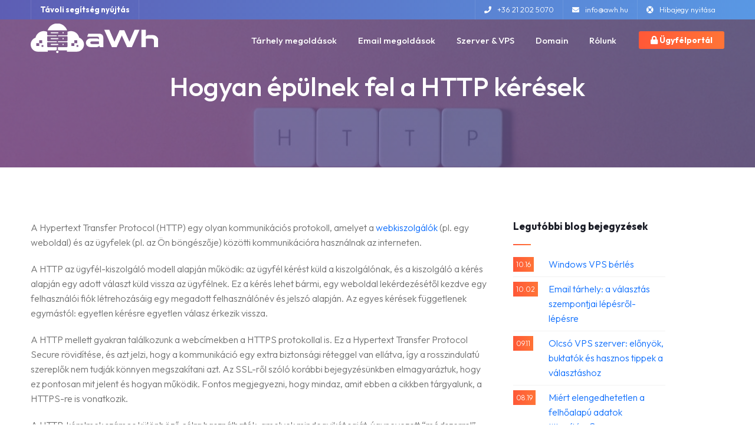

--- FILE ---
content_type: text/html; charset=utf-8
request_url: https://www.awh.hu/blog/hogyan-epulnek-fel-a-http-keresek
body_size: 8605
content:
<!DOCTYPE html>
<html lang="hu">
<head>

  <meta charset="utf-8">
  <title>Hogyan épülnek fel a HTTP kérések - aWh</title>
  <link rel="icon" type="image/png" href="/assets/images/favicon-96x96.png" sizes="96x96" />
  <link rel="icon" type="image/svg+xml" href="/assets/images/favicon.svg" />
  <link rel="shortcut icon" href="/assets/images/favicon.ico" />
  <link rel="apple-touch-icon" sizes="180x180" href="/assets/images/apple-touch-icon.png" />
  <meta name="apple-mobile-web-app-title" content="aWh" />
  <link rel="manifest" href="/assets/images/site.webmanifest" />
  <meta content="width=device-width, initial-scale=1.0" name="viewport">

<!-- Begin Jekyll SEO tag v2.8.0 -->
<meta name="generator" content="Jekyll v4.4.1" />
<meta property="og:title" content="Hogyan épülnek fel a HTTP kérések" />
<meta name="author" content="János" />
<meta property="og:locale" content="hu_HU" />
<meta name="description" content="Fedezd fel, hogyan működik a Hypertext Transfer Protocol (HTTP) az interneten! Tudj meg többet az ügyfél-kiszolgáló modellről, a webkiszolgálók szerepéről és a biztonságos HTTPS protokoll jelentőségéről." />
<meta property="og:description" content="Fedezd fel, hogyan működik a Hypertext Transfer Protocol (HTTP) az interneten! Tudj meg többet az ügyfél-kiszolgáló modellről, a webkiszolgálók szerepéről és a biztonságos HTTPS protokoll jelentőségéről." />
<link rel="canonical" href="https://www.awh.hu/blog/hogyan-epulnek-fel-a-http-keresek" />
<meta property="og:url" content="https://www.awh.hu/blog/hogyan-epulnek-fel-a-http-keresek" />
<meta property="og:site_name" content="aWh" />
<meta property="og:image" content="https://www.awh.hu/assets/og-image/posts/hogyan-epulnek-fel-a-http-keresek.png" />
<meta property="og:image:height" content="600" />
<meta property="og:image:width" content="1200" />
<meta property="og:image:alt" content="Hogyan épülnek fel a HTTP kérések" />
<meta property="og:type" content="article" />
<meta property="article:published_time" content="2023-02-21T06:00:00+01:00" />
<meta name="twitter:card" content="summary" />
<meta property="twitter:image" content="https://www.awh.hu/assets/og-image/posts/hogyan-epulnek-fel-a-http-keresek.png" />
<meta name="twitter:image:alt" content="Hogyan épülnek fel a HTTP kérések" />
<meta property="twitter:title" content="Hogyan épülnek fel a HTTP kérések" />
<meta name="twitter:site" content="@csbitconsulting" />
<meta name="twitter:creator" content="@János" />
<meta name="yandex-verification" content="b163a5bbc8564168" />
<script type="application/ld+json">
{"@context":"https://schema.org","@type":"BlogPosting","author":{"@type":"Person","name":"János"},"dateModified":"2025-11-20T17:27:26+01:00","datePublished":"2023-02-21T06:00:00+01:00","description":"Fedezd fel, hogyan működik a Hypertext Transfer Protocol (HTTP) az interneten! Tudj meg többet az ügyfél-kiszolgáló modellről, a webkiszolgálók szerepéről és a biztonságos HTTPS protokoll jelentőségéről.","headline":"Hogyan épülnek fel a HTTP kérések","image":{"width":1200,"height":600,"alt":"Hogyan épülnek fel a HTTP kérések","url":"https://www.awh.hu/assets/og-image/posts/hogyan-epulnek-fel-a-http-keresek.png","@type":"imageObject"},"mainEntityOfPage":{"@type":"WebPage","@id":"https://www.awh.hu/blog/hogyan-epulnek-fel-a-http-keresek"},"publisher":{"@type":"Organization","logo":{"@type":"ImageObject","url":"https://www.awh.hu/assets/images/logo-color.svg"},"name":"János"},"url":"https://www.awh.hu/blog/hogyan-epulnek-fel-a-http-keresek"}</script>
<!-- End Jekyll SEO tag -->


  <link type="application/atom+xml" rel="alternate" href="https://www.awh.hu/feed.xml" title="aWh" />

  <!-- CSS Files
  ================================================== -->
  <link href="/assets/css/bootstrap.min.css" rel="stylesheet" type="text/css">
  <link href="/assets/css/bootstrap-grid.min.css" rel="stylesheet" type="text/css">
  <link href="/assets/css/bootstrap-reboot.min.css" rel="stylesheet" type="text/css">
  <!-- font icons -->
  <link href="/assets/fonts/font-awesome/css/font-awesome.min.css" rel="stylesheet" type="text/css">
  <link href="/assets/fonts/font-awesome-5/css/all.min.css" rel="stylesheet" type="text/css">
  <link href="/assets/fonts/elegant_font/HTML_CSS/style.min.css" rel="stylesheet" type="text/css">
  <link href="/assets/fonts/et-line-font/style.min.css" rel="stylesheet" type="text/css">
  <!-- base scheme -->
  <link href="/assets/css/plugins.min.css" rel="stylesheet" type="text/css">
  <link href="/assets/css/style.min.css" rel="stylesheet" type="text/css">
  <!-- color scheme -->
  <link id="colors" href="/assets/css/colors/scheme-05.min.css" rel="stylesheet" type="text/css">
  <link href="/assets/css/coloring.min.css" rel="stylesheet" type="text/css">

  

  <!-- Google Tag Manager -->
  <script>(function(w,d,s,l,i){w[l]=w[l]||[];w[l].push({'gtm.start':
  new Date().getTime(),event:'gtm.js'});var f=d.getElementsByTagName(s)[0],
  j=d.createElement(s),dl=l!='dataLayer'?'&l='+l:'';j.async=true;j.src=
  'https://www.googletagmanager.com/gtm.js?id='+i+dl;f.parentNode.insertBefore(j,f);
  })(window,document,'script','dataLayer','GTM-PV84F6N');</script>
  <!-- End Google Tag Manager -->

</head>


<body>
	<!-- Google Tag Manager (noscript) -->
<noscript><iframe src="https://www.googletagmanager.com/ns.html?id=GTM-PV84F6N"
height="0" width="0" style="display:none;visibility:hidden"></iframe></noscript>
<!-- End Google Tag Manager (noscript) -->
	<div id="wrapper">
        <!-- header begin -->
			<header class="header-s1 has-topbar">
  <div id="topbar" class="text-white">
    <div class="container">
      <div class="topbar-left">
        <span class="topbar-widget">
          <a href="/remote-help"><strong>Távoli segítség nyújtás</strong></a>
        </span>
      </div>

      <div class="topbar-right">
        <div class="topbar-widget sm-hide"><a href="tel:+36212025070"><i class="fa fa-phone"></i>+36 21 202 5070</a></div>
        <div class="topbar-widget sm-hide"><a href="javascript:location='mailto:\u0069\u006e\u0066\u006f\u0040\u0061\u0077\u0068\u002e\u0068\u0075';void 0"><i class="fa fa-envelope"></i>info@awh.hu</a></div>
        <div class="topbar-widget sm-hide"><a href="https://portal.awh.hu/submitticket.php?step=2&deptid=1"><i class="fa fa-life-ring"></i>Hibajegy nyitása</a></div>
      </div>
      <div class="clearfix"></div>
    </div>
  </div>

  <div class="container">
    <div class="row">
      <div class="col-md-12">

        <div class="header-row">
          <div class="header-col left">
            <!-- logo begin -->
            <div id="logo">
              <a href="https://www.awh.hu" aria-label="Ugrás a főoldalra"><img alt="aWh logo white" class="logo" src="/assets/images/logo-white.svg"> <img alt="aWh logo" class="logo-2" src="/assets/images/logo-color.svg"></a>
            </div>
            <!-- logo close -->
          </div>
          <div class="header-col mid">
            <!-- mainmenu begin -->
<ul id="mainmenu">
  <li><a href="/hosting/">Tárhely megoldások</a>
    <ul>
      <li><a href="/hosting/webhosting">Webtárhely</a></li>
      <li><a href="/hosting/cpanel">cPanel NVMe tárhely</a></li>
      <li><a href="/hosting/wordpress">WordPress NVMe tárhely</a></li>
      <li><a href="/hosting/static">Statikus tárhely</a></li>
      <li><a href="/hosting/reseller-cpanel">Reseller cPanel tárhely</a></li>
      <li><a href="/hosting/dedicated-cpanel">Dedikált cPanel szerver</a></li>
    </ul>
  </li>
  <li><a href="#">Email megoldások</a>
    <ul>
      <li><a href="/hosting/email">Email tárhely</a></li>
      <li><a href="/newsletter">Hírlevél küldés</a></li>
    </ul>
  </li>
  <li><a href="/servers/">Szerver &amp; VPS</a>
    <ul>
      <li><a href="/servers/vps">AMD Epyc KVM VPS</a></li>
      <li><a href="/servers/windows-vps">Windows VPS</a></li>
      <li><a href="/servers/dedicated-servers">Dedikált szerver</a></li>
    </ul>
  </li>
  <li><a href="/domain">Domain</a></li>
  <li><a href="/company/">Rólunk</a>
    <ul>
      <li><a href="/blog/">Blog</a></li>
      <li><a href="/kb">Tudásbázis</a></li>
      <li><a href="/company/infrastructure">Infrastruktúránk</a></li>
      <li><a href="/company/datacenters">Adatközpontok</a></li>
      <li><a href="/company/affiliate">Partnerprogram</a></li>
      <li><a href="/company/faq">GYIK</a></li>
      <li><a href="/company/tos">ÁSZF</a></li>
      <li><a href="/company/privacy-policy">Adatkezelési tájékoztató</a></li>
      <li><a href="/company/rate-us">Rólunk írták</a></li>
      <li><a href="https://portal.awh.hu/contact.php">Kapcsolat</a></li>
    </ul>
  </li>
</ul>
<div class="col-right">
  <a class="btn-custom" href="https://portal.awh.hu/"><i class="fa fa-lock"></i> Ügyfélportál</a>
</div>

          </div>
          <div class="clearfix"></div>
        </div>
        <!-- small button begin -->
        <span id="menu-btn"></span>
        <!-- small button close -->

      </div>
    </div>
  </div>
</header>

		<!-- header close -->

		<!-- content begin -->
        <div id="content" class="no-top no-bottom">
			<!-- section begin -->
            <section class="relative no-top no-bottom text-light jarallax">
                <img src="/assets/images/og/2023-02-21-hogyan-epulnek-fel-a-http-keresek.jpg" class="jarallax-img" alt="">

                <div class="overlay-gradient t80">
                    <div class="center-y relative text-center" data-scroll-speed="4">
                        <div class="container">
                            <div class="row">
                                <div class="col-md-12">
                                <div class="col text-center">
									<div class="spacer-single"></div>
									<h1>Hogyan épülnek fel a HTTP kérések</h1>
                                </div>
                                <div class="clearfix"></div>
                            </div>
                            </div>
                        </div>
                    </div>
                </div>

            </section>
            <!-- section close -->
            <section aria-label="section">
                <div class="container">
                    <div class="row">
                        <div class="col-md-8">
                            <div class="blog-read">

                                <div class="post-text">
<p>A Hypertext Transfer Protocol (HTTP) egy olyan kommunikációs protokoll, amelyet a <a href="/hosting/webhosting">webkiszolgálók</a> (pl. egy weboldal) és az ügyfelek (pl. az Ön böngészője) közötti kommunikációra használnak az interneten.</p>

<p>A HTTP az ügyfél-kiszolgáló modell alapján működik: az ügyfél kérést küld a kiszolgálónak, és a kiszolgáló a kérés alapján egy adott választ küld vissza az ügyfélnek. Ez a kérés lehet bármi, egy weboldal lekérdezésétől kezdve egy felhasználói fiók létrehozásáig egy megadott felhasználónév és jelszó alapján. Az egyes kérések függetlenek egymástól: egyetlen kérésre egyetlen válasz érkezik vissza.</p>

<p>A HTTP mellett gyakran találkozunk a webcímekben a HTTPS protokollal is. Ez a Hypertext Transfer Protocol Secure rövidítése, és azt jelzi, hogy a kommunikáció egy extra biztonsági réteggel van ellátva, így a rosszindulatú szereplők nem tudják könnyen megszakítani azt. Az SSL-ről szóló korábbi bejegyzésünkben elmagyaráztuk, hogy ez pontosan mit jelent és hogyan működik. Fontos megjegyezni, hogy mindaz, amit ebben a cikkben tárgyalunk, a HTTPS-re is vonatkozik.</p>

<p>A HTTP-kérelmek számos különböző célra használhatók, amelyek mindegyikét saját, úgynevezett “módszerrel” jelölik. E módszerek közül csak néhány kiválasztott módszert használnak gyakran, és ezek ismerete fontos. A legelterjedtebb módszer az, amellyel Ön is eljutott erre a blogra: a GET-módszer. Ez a módszer, ahogy a neve is mutatja, a kiszolgálóról való információ lekérdezésre szolgál. Az egyiket a böngészője küldte, amikor rákattintott egy linkre, hogy elolvassa ezt a cikket, hogy lekérje ennek a weboldalnak a HTML-jét.</p>

<p>Ha például egy fiókba való bejelentkezéshez vagy egy űrlap kitöltéséhez szeretne információt küldeni egy webkiszolgálónak, akkor a POST módszert használja. Két másik gyakran használt módszer a PUT és a DELETE. A PUT nagyon hasonlít a POST-hoz, de nem új rekordok létrehozására, hanem meglévő rekordok frissítésére szolgál, a DELETE pedig, ahogy azt már kitalálhattad, bizonyos adatok törlésének kérésére szolgál.</p>

<p>De hogyan is használják pontosan ezeket a módszereket egy kérés elküldésekor?</p>

<p><img src="/assets/images/blog/27aaea5d-687e-4e54-bfb3-35b2e532b03c_httpnew.webp" alt="Egy HTTP-kérés anatómiája" /></p>

<p>A fenti ábra egy HTTP-kérés vizuális ábrázolását mutatja be. Ez elsőre ijesztőnek tűnhet, de lebontjuk, és megnézzük az egyes részeket. Ez egy kérés egy kiszolgálóhoz, amely feldolgozza az általunk megadott szöveget, és ebben az esetben egy HTML-oldalt ad vissza nekünk a szövegünkkel egy címsorban. A kérés első része, amelyet ennek a szervernek küldünk, a kérés sora, amely három összetevőből áll: a módszerből, a célból és a protokollváltozatból. Ez a sor közli a szerverrel, hogy milyen műveletet szeretnénk végrehajtani, melyik célpontban kell végrehajtani ezt a műveletet, és - a félreértések elkerülése végett - milyen pontos protokollt szeretnénk használni a kommunikációhoz. Esetünkben ez egy GET-kérés, mivel egy HTML-oldalt szeretnénk lekérni. Ezt a kérést a (fiktív) /test végpontra küldjük a HTTP 1.1-es verziójú protokollt használva.</p>

<p>Következnek a fejlécek. A kérés fejléceit metaadatoknak tekinthetjük, amelyek tájékoztatják a szervert a kért adatokról és a kérést küldő kliensről. Ezek a fejlécek tovább oszthatók kategóriákra, de most ezeket figyelmen kívül hagyjuk. A kérésünkben több fejlécet kell átadnunk, hogy megmondjuk a szervernek, hogy milyen a kérésünk - a Content fejléceken keresztül - és mit várunk vissza a válaszból - az Accept fejléceken keresztül. A host fejléc biztosítja, hogy a kérés a megfelelő szerverre kerüljön.</p>

<p>A User-Agent fejléc közli a szerverrel, hogy milyen eszközön vagyunk, és milyen böngészőt használunk. Ez a fejléc minden eszköztípusnál másképp néz ki, de általában Mozilla/5.0-val kezdődik, hogy jelezze, hogy a böngésző kompatibilis a Mozillával. Ez csak egy kis válogatása a lehetséges fejléceknek, amelyeket egy kéréssel együtt átadhatunk. A teljes áttekintésért tekintse meg a <a href="https://developer.mozilla.org/en-US/docs/Web/HTTP/Headers">Mozilla dokumentációját</a> a HTTP fejlécekről.</p>

<p>Végül, a fejlécektől egyetlen üres sorral elválasztva, a kérés teste következik. Ez opcionális, mivel nem minden kérésnél kell tartalmat küldeni a szervernek, de a mi esetünkben néhány szöveget szeretnénk elküldeni, amely egy címsor formájában jelenik meg. Ez egy nagyon egyszerű példa, a kérés teste ennél sokkal összetettebb is lehet, akár több erőforrással.</p>

<p>A kérés feldolgozása után a szerver egy választ küld vissza. Ha a kérés sikeres, a válasz így nézhet ki:</p>

<p><img src="/assets/images/blog/79a5d8c9-bc4f-4a57-9709-43a00ff7c147_httpnew.webp" alt="Egy HTTP-kérés és válasz anatómiája" /></p>

<p>A HTTP-válasz felépítése nagyon hasonló a kéréshez. Egy státuszsorral kezdődik, amely egy státuszkód és egy kiegészítő státuszüzenet segítségével tájékoztatja az ügyfelet arról, hogy melyik HTTP-verziót használják, és hogy a kérést hogyan kezelték. Ezek az állapotkódok öt kategóriába sorolhatók, és a kérés sikerét vagy sikertelenségét jelzik. Mivel a kérésünk sikeres volt, a 200-as státuszkódot kaptuk az “OK” szöveggel, ami azt jelzi, hogy minden a terv szerint zajlott. Ez és más státuszkódok megtalálhatók a saját adatainkban, amelyekben minden általunk feltérképezett weboldal válaszkódját és fejlécét elmentjük.</p>

<p>Az állapotsort a válasz fejlécek követik, amelyek a szerverről és a visszaküldött tartalomról adnak információt. Ez a tartalom ismét egy üres sorral van elválasztva a fejlécektől, és esetünkben egy weboldal HTML-struktúráját tartalmazza, a szervernek küldött szöveggel együtt, egy címsorban.</p>

<p>Remélhetőleg most már egy kicsit többet tudsz az internet összetett természetéről és arról, hogy mi zajlik a színfalak mögött, amikor meglátogatod a kedvenc receptes blogod vagy frissíted a LinkedIn-profilodat.</p>

                                    <span class="post-date">2023-02-21</span>

                                </div>

                            </div>

                        </div>

                        <div id="sidebar" class="col-md-3">

                            
                            <div class="widget widget-post">
                                <h4>Legutóbbi blog bejegyzések</h4>
                                <div class="small-border"></div>
                                <ul>
																	
																		<li><span class="date">10.16</span><a href="/blog/windows-vps-berles">Windows VPS bérlés</a></li>
																	
																		<li><span class="date">10.02</span><a href="/blog/email-tarhely-a-valasztas-szempontjai-lepesrol-lepesre">Email tárhely: a választás szempontjai lépésről-lépésre</a></li>
																	
																		<li><span class="date">09.11</span><a href="/blog/olcso-vps-szerver-elonyok-buktatok-es-hasznos-tippek-a-valasztashoz">Olcsó VPS szerver: előnyök, buktatók és hasznos tippek a választáshoz</a></li>
																	
																		<li><span class="date">08.19</span><a href="/blog/miert-elengedhetetlen-a-felhoalapu-adatok-titkositasa">Miért elengedhetetlen a felhőalapú adatok titkosítása?</a></li>
																	
																		<li><span class="date">08.12</span><a href="/blog/spf-dkim-es-dmarc-osszehasonlitasa">SPF, DKIM és DMARC összehasonlítása</a></li>
																	
																		<li><span class="date">08.05</span><a href="/blog/mi-az-a-vps-bevezeto-utmutato-a-virtualis-maganszerverekhez">Mi az a VPS? Bevezető útmutató a virtuális magánszerverekhez</a></li>
																	
																		<li><span class="date">07.29</span><a href="/blog/felhoalapu-megoldasok-indulo-vallalkozasok-szamara">Felhőalapú megoldások induló vállalkozások számára</a></li>
																	
																		<li><span class="date">07.22</span><a href="/blog/hogyan-optimizald-a-wordpress-teljesitmenyet-osztott-tarhelyen">Hogyan optimizáld a WordPress teljesítményét osztott tárhelyen</a></li>
																	
																		<li><span class="date">07.15</span><a href="/blog/egy-domain-nev-eletciklusa">Egy domain név életciklusa</a></li>
																	
																		<li><span class="date">07.08</span><a href="/blog/gyakorlati-utmutato-webhelyek-es-adatok-biztonsagi-mentesehez">Gyakorlati útmutató webhelyek és adatok biztonsági mentéséhez</a></li>
																	
																		<li><span class="date">07.01</span><a href="/blog/vps-webszerver-optimalizalasanak-modjai">VPS webszerver optimalizálásának módjai</a></li>
																	
																		<li><span class="date">06.24</span><a href="/blog/dedikalt-szerver-minden-tudnivalo-es-utmutato-kezdoknek">Dedikált szerver: minden tudnivaló és útmutató kezdőknek</a></li>
																	
																		<li><span class="date">06.17</span><a href="/blog/miert-fontos-a-ddos-elleni-vedelem-egy-vps-szerver-eseten">Miért fontos a DDoS elleni védelem egy VPS szerver esetén?</a></li>
																	
																		<li><span class="date">06.10</span><a href="/blog/miert-eri-meg-a-com-domain-regisztracio-egy-magyar-vallalkozasnak">Miért éri meg a .com domain regisztráció egy magyar vállalkozásnak?</a></li>
																	
																		<li><span class="date">06.03</span><a href="/blog/vps-szerver-milyen-operacios-rendszert-valasszunk-hozza">VPS szerver: milyen operációs rendszert válasszunk hozzá?</a></li>
																	
                                </ul>
                            </div>
                            <div class="widget">
                                <h4>KB bejegyzések</h4>
                                <div class="small-border"></div>
                                <ul class="ul-style-kb">
                                    
                                    <li><a href="/kb/cloudlinux/cloudlinux-os-kiadasok">CloudLinux OS kiadások</a></li>
                                    
                                    <li><a href="/kb/cloudlinux/cloudlinux-os-komponensei">CloudLinux OS komponensei</a></li>
                                    
                                    <li><a href="/kb/cloudlinux/cloudlinux-os-telepitese">CloudLinux OS telepítése</a></li>
                                    
                                    <li><a href="/kb/cloudlinux/cloudlinux-eroforras-limitek">CloudLinux erőforrás limitek</a></li>
                                    
                                    <li><a href="/kb/cloudlinux/cloudlinux-operacios-rendszer-eletciklusa">CloudLinux operációs rendszer életciklusa</a></li>
                                    
                                    <li><a href="/kb/domain/a-dnssec-okozhat-problemakat">A DNSSEC okozhat problémákat?</a></li>
                                    
                                    <li><a href="/kb/domain/a-net-tld-vegzodesrol">A .net TLD végződésről</a></li>
                                    
                                    <li><a href="/kb/domain/dns-rekordok-tipusai">DNS rekordok típusai</a></li>
                                    
                                    <li><a href="/kb/domain/domain-vasarlasa-vagy-domain-regisztralasa">Domain vásárlása vagy domain regisztrálása?</a></li>
                                    
                                    <li><a href="/kb/domain/hogyan-ellenorizheti-a-domain-statuszat-a-whois-on">Hogyan ellenőrizheti a domain státuszát a WHOIS-on</a></li>
                                    
                                </ul>
                            </div>
                            <div class="widget widget_tags">
                                <h4>Címkék</h4>
                                <div class="small-border"></div>
                                <ul>
																	
																	
																	<li><a href="/tags/almalinux">almalinux (18)</a></li>
																	
																	<li><a href="/tags/biztonság">biztonság (49)</a></li>
																	
																	<li><a href="/tags/blacklists">blacklists (1)</a></li>
																	
																	<li><a href="/tags/centos">centos (2)</a></li>
																	
																	<li><a href="/tags/cloud">cloud (10)</a></li>
																	
																	<li><a href="/tags/cloudlinux">cloudlinux (11)</a></li>
																	
																	<li><a href="/tags/cpanel">cpanel (27)</a></li>
																	
																	<li><a href="/tags/ddos">ddos (4)</a></li>
																	
																	<li><a href="/tags/email">email (15)</a></li>
																	
																	<li><a href="/tags/eurid">eurid (6)</a></li>
																	
																	<li><a href="/tags/fedora">fedora (2)</a></li>
																	
																	<li><a href="/tags/gdpr">gdpr (2)</a></li>
																	
																	<li><a href="/tags/hosting">hosting (6)</a></li>
																	
																	<li><a href="/tags/hu">hu (9)</a></li>
																	
																	<li><a href="/tags/icann">icann (5)</a></li>
																	
																	<li><a href="/tags/internet">internet (61)</a></li>
																	
																	<li><a href="/tags/iszt">iszt (3)</a></li>
																	
																	<li><a href="/tags/kubuntu">kubuntu (1)</a></li>
																	
																	<li><a href="/tags/linux">linux (5)</a></li>
																	
																	<li><a href="/tags/markup">markup (3)</a></li>
																	
																	<li><a href="/tags/phising">phising (3)</a></li>
																	
																	<li><a href="/tags/redhat">redhat (3)</a></li>
																	
																	<li><a href="/tags/rockylinux">rockylinux (15)</a></li>
																	
																	<li><a href="/tags/sebesség">sebesség (13)</a></li>
																	
																	<li><a href="/tags/sysadmin">sysadmin (3)</a></li>
																	
																	<li><a href="/tags/tippek">tippek (58)</a></li>
																	
																	<li><a href="/tags/tárhely">tárhely (81)</a></li>
																	
																	<li><a href="/tags/verisign">verisign (3)</a></li>
																	
																	<li><a href="/tags/vps">vps (22)</a></li>
																	
																	<li><a href="/tags/webfejlesztés">webfejlesztés (24)</a></li>
																	
																	<li><a href="/tags/wordpress">wordpress (12)</a></li>
																	
                                </ul>
                            </div>
                            

                      </div>
                    </div>
                </div>
            </section>
        </div>
        <!-- content close -->

		<!-- footer begin -->
			<footer>
  <div class="container">
    <div class="row">

      <div class="col-md-8">
        <div class="row">
          <div class="col-md-4 col-xs-4">
            <div class="widget">
              <div class="title">Webtárhely megoldások</div>
              <div class="tiny-border"></div>
              <ul>
                <li><a href="/hosting/webhosting">Ingyenes tárhely</a></li>
                <li><a href="/hosting/cpanel">cPanel tárhely</a></li>
                <li><a href="/hosting/email">Email tárhely</a></li>
                <li><a href="/hosting/static">Statikus tárhely</a></li>
                <li><a href="/hosting/wordpress">WordPress tárhely</a></li>
                <li><a href="/hosting/dedicated-cpanel">Dedikált tárhely</a></li>
                <li><a href="/ssl">SSL</a></li>
              </ul>
            </div>
          </div>

          <div class="col-md-4 col-xs-4">
            <div class="widget">
              <div class="title">Domain</div>
              <div class="tiny-border"></div>
              <ul>
                <li><a href="https://portal.awh.hu/cart.php?a=add&domain=register">Domain regisztráció</a></li>
                <li><a href="https://portal.awh.hu/cart.php?a=add&domain=transfer">Domain átregisztráció</a></li>
              </ul>
              <img src="/assets/images/hureg.png" alt="hureg logo">
            </div>
          </div>

          <div class="col-md-4 col-xs-4">
            <div class="widget">
              <div class="title">Cégünk</div>
              <div class="tiny-border"></div>
              <ul>
                <li><a href="/blog/">Blog</a></li>
                <li><a href="/kb">Tudásbázis</a></li>
                <li><a href="/company/affiliate">Partnerprogram</a></li>
                <li><a href="/company/tos">Általános Szerződési Feltételek</a></li>
                <li><a href="/company/privacy-policy">Adatkezelési tájékoztató</a></li>
                <li><a href="https://portal.awh.hu/contact.php">Kapcsolat</a></li>
              </ul>
            </div>
          </div>
        </div>
      </div>

      <div class="col-md-4">
        <div class="widget">
          <img alt="aWh logo" class="logo" style="max-height: 30px;" src="/assets/images/logo-white.svg">
          <div class="spacer-20"></div>
          <p>Az AWh egy friss és dinamikus webtárhely szolgáltató, melynek tapasztalata több mint 10 évre nyúlik vissza. Széles körű megoldásokat nyújtunk magánszemélyeknek és kis- és nagyvállalatoknak egyaránt a legoptimálisabb webtárhely-szolgáltatás eléréséhez.</p>
        </div>
      </div>

    </div>

    <div class="row">
      <div class="col-md-6 sm-text-center mb-sm-30">
        <div class="mt10">&copy; CSB IT Hosting & Consulting Bt. | Áraink az ÁFÁ-t <strong>NEM</strong> tartalmazzák!</div>
      </div>

      <div class="col-md-6 text-md-right text-sm-left">
        <div class="social-icons">
          <a href="https://www.facebook.com/csbitconsulting" aria-label="Ugrás Facebook oldalunkra"><i class="fab fa-facebook fa-lg"></i></a>
          <a href="https://hu.pinterest.com/csbitconsulting" aria-label="Ugrás Pinterest oldalunkra"><i class="fab fa-pinterest fa-lg"></i></a>
          <a href="https://twitter.com/csbitconsulting" aria-label="Ugrás Twitter fiókunkra"><i class="fab fa-twitter fa-lg"></i></a>
          <a href="/feed.xml" aria-label="RSS feed megnyitása"><i class="fa fa-rss fa-lg"></i></a>
        </div>
      </div>
    </div>
  </div>

</footer>

		<!-- footer close -->
        </div>

        <!-- Javascript Files -->
			<script src="/assets/js/plugins.min.js"></script>
<script src="/assets/js/designesia.min.js"></script>






<script type="application/ld+json">
{ "@context": "https://schema.org", "@type": "BreadcrumbList",
  "itemListElement": [{
    "@type": "ListItem", "position": 1,
    "name": "aWh",
    "item": "https://www.awh.hu"

  },{
    "@type": "ListItem", "position": 2,
    "name": "Blog",
    "item": "https://www.awh.hu/blog"

  },{
    "@type": "ListItem", "position": 3,
    "name": "Hogyan épülnek fel a HTTP kérések",
    "item": "https://www.awh.hu/blog/hogyan-epulnek-fel-a-http-keresek"

  }]
}
</script>
</body>

</html>


--- FILE ---
content_type: text/css; charset=utf-8
request_url: https://www.awh.hu/assets/css/style.min.css
body_size: 27496
content:
@charset "utf-8";@import 'https://fonts.googleapis.com/css2?family=Outfit:ital,wght@0,300;0,400;0,500;0,600;0,700;0,800;0,900;1,300;1,400;1,500;1,600;1,700;1,800;1,900&display=swap';*{--title-font:"Outfit", Helvetica, Arial, sans-serif;--body-font:"Outfit", Helvetica, Arial, sans-serif}html{overflow-x:hidden;padding:0;margin:0;background:#fff}body{font-family:var(--body-font);font-size:16px;font-weight:300;color:#707070;line-height:1.6em;padding:0;display:none}body.boxed{margin:30px;overflow:hidden;border:solid 1px #eee}body .owl-stage .owl-item{display:inline-block}#wrapper{overflow:hidden}.de-navbar-left #wrapper{overflow:visible}header{width:100%;position:absolute;top:30px;left:0;z-index:1001;background:#2b313f;margin:0}header.smaller.has-topbar{height:105px}header.smaller #topbar{background:rgba(0,0,0,.2)}header.header-s1{top:0}header .info{display:none;color:#fff;padding:10px 0;width:100%;z-index:100;background:#242424}header .info .col{display:inline-block;font-size:12px}header .info .col{padding-right:30px}header .info .col:last-child{padding-right:0}header .info i{font-size:14px;margin-right:15px}header .info .social.col{border:none}header .info .social i{color:#fff;font-size:14px;display:inline-block;float:none;padding:0 10px;margin:0}header .info strong{font-size:12px}header.header-bg{background:rgba(0,0,0,.5)}header.transparent{background:0 0}body:not(.side-layout) header:not(.smaller):not(.header-mobile).header-light.transparent{background:rgba(255,255,255,0)}header.autoshow{top:-120px;height:70px!important}header.autoshow.scrollOn,header.autoshow.scrollOff{-o-transition:.5s;-ms-transition:.5s;-moz-transition:.5s;-webkit-transition:.5s;transition:.5s;outline:none}header.autoshow.scrollOn{top:0}header.autoshow.scrollOff{top:-120px}header div#logo{display:inline-block;height:100%;float:left;font-family:oswald,sans-serif;color:#fff;line-height:62px;-webkit-transition:all .3s;-moz-transition:all .3s;-ms-transition:all .3s;-o-transition:all .3s;transition:all .3s}header div#logo img{max-height:50px}header .logo-2{display:none}header .logo-scroll{display:none}header .logo,header .logo-2{font-family:outfit;color:#fff;font-size:40px;font-weight:300}header .logo-2{color:#333}header.header-full nav{float:left}header nav a{-webkit-transition:all .3s;-moz-transition:all .3s;-ms-transition:all .3s;-o-transition:all .3s;transition:all .3s}header nav a:hover{color:#555}header.smaller #mainmenu a{padding-top:18px;padding-bottom:18px}header.smaller #mainmenu a{padding-top:18px;padding-bottom:18px}header.smaller #mainmenu li li a{padding-top:2px;padding-bottom:2px}header.smaller #mainmenu ul{top:70px}header.smaller #mainmenu ul ul{top:0}header.smaller #mainmenu>li>a span{background:rgba(0,0,0,.2)}header.smaller{height:70px;background:rgba(0,0,0,.8);position:fixed;top:0;padding:0;border:none}header.smaller .btn-rsvp{height:100px;padding-top:55px}.boxed header.smaller{margin-top:0}header.smaller.scroll-light{background:#fff;border-bottom:solid 1px #eee}header:not(.header-light).smaller.scroll-light div#logo .logo{display:none}header.smaller.scroll-light div#logo .logo-2{display:inline-block}header.smaller.scroll-light div#logo .logo-scroll{display:inline-block}header.smaller.scroll-light #mainmenu a,header.header-mobile.header-light #mainmenu a{color:#333}header.smaller.scroll-light #mainmenu li li a{color:#fff}header.smaller.header-light div#logo .logo{display:none}header.smaller.scroll-light .social-icons i{color:#333}.logo-smaller div#logo{width:150px;height:30px;line-height:65px;font-size:30px}.logo-smaller div#logo img{font-size:30px}.logo-smaller div#logo .logo-1{display:none}.logo-smaller div#logo .logo-2{display:inline-block}.logo-small{margin-bottom:20px}header.de_header_2{height:125px}header.de_header_2.smaller{height:70px}header.de_header_2.smaller .info{position:absolute;opacity:0;z-index:-1}header.header-full{padding-left:40px;padding-right:40px}header .header-row{text-align:center}header .header-col{position:relative;height:100%}header .header-col.left{float:left;padding:0 30px 0 0}header .header-col.mid{float:right}header .header-col.mid .social-icons{float:right;padding:0 30px}.de-navbar-left{background:#151618}.de-navbar-left #logo{padding:40px;text-align:center;width:100%}.de-navbar-left header{position:relative;display:block;width:100%;height:100%;left:0;background:0 0;padding:30px;padding-right:20px}.de-navbar-left header #mainmenu{float:none;margin:0;padding:0}.de-navbar-left header #mainmenu>li{display:block;margin:0;float:none;text-align:center;font-family:outfit;letter-spacing:5px;font-size:14px;padding:0;padding-top:10px;padding-bottom:10px;border-bottom:solid 1px rgba(255,255,255,.1)}.de_light.de-navbar-left header #mainmenu>li{border-bottom:solid 1px rgba(0,0,0,5%)}.de-navbar-left header #mainmenu>li>a{padding:0;opacity:.5}.de_light.de-navbar-left header #mainmenu>li>a{color:#222}.de-navbar-left header #mainmenu>li a:hover{opacity:1}.de-navbar-left header #mainmenu>li>a:after{content:none}.de-navbar-left header nav{float:none}#subheader{text-align:center;overflow:hidden;padding:100px 0}#subheader h1{margin-top:50px;font-size:42px}#subheader.dark{background-color:#1a1c26}#subheader.dark h1{color:#fff}.de-navbar-left #subheader{padding-bottom:120px}#subheader span{letter-spacing:2px;display:inline-block;font-size:15px;margin-top:88px;color:#fff}#subheader .crumb{font-size:10px;letter-spacing:3px;margin-top:20px}#subheader.dark .crumb{color:#fff}#subheader .small-border-deco{display:block;margin:0 auto;margin-top:20px;width:100%;height:1px;background:rgba(255,255,255,.1)}#subheader .small-border-deco span{display:block;margin:0 auto;height:2px;width:100px}#subheader.dark h2,#subheader.dark h3{color:#fff}#subheader.dark h2{font-size:48px}#subheader.s2{background:#f8f8f8;text-align:left;padding:120px 0 60px;border:solid 1px #eee;border-left:none;border-right:none}#subheader.s2 h1,#subheader.s2 .crumb{margin:0;padding:0}#subheader.s2 .crumb{float:right;margin-top:15px}.de-navbar-left.de_light #subheader h1{color:#222}#mainmenu{display:inline-block;font-family:outfit;font-size:15px;margin:0 auto;float:none;padding-right:20px;height:70px}#mainmenu ul{margin:0;padding:0;height:30px;background:#171a21}#mainmenu li{margin:0;padding:0;float:left;display:inline;list-style:none;position:relative}#mainmenu>li{font-weight:500}#mainmenu a{display:inline-block;padding:18px;line-height:35px;text-decoration:none;color:#fff;text-align:center;outline:none}#mainmenu a span{color:#fff;display:inline-block;margin-left:10px;padding:3px 5px 1px;font-size:10px;text-transform:uppercase;line-height:14px;border-radius:3px}#mainmenu li li a span{float:right;margin-top:9px}#mainmenu a.active span{width:100%;margin-left:0%}.header-light #mainmenu>li>a{color:#222}#mainmenu li li{font-size:14px}#mainmenu li li:last-child{border-bottom:none}#mainmenu li li a{padding:2px 15px;border-top:none;color:#ccc;width:100%;border-left:none;text-align:left;font-weight:400;border-bottom:solid 1px rgba(255,255,255,.1)}#mainmenu li li a:hover{color:#111}#mainmenu li li a:after{content:none}#mainmenu li li li a{padding:2px 15px;background:#171a21}#mainmenu li li a:hover,#mainmenu ul li:hover>a{color:#fff;background:#1a8b49}#mainmenu li ul{width:210px;height:auto;position:absolute;top:70px;left:0;z-index:10;visibility:hidden;opacity:0}#mainmenu li li{display:block;float:none;text-transform:none}#mainmenu li:hover>ul{visibility:visible;opacity:1;margin-top:0}#mainmenu li ul ul{left:100%;top:0}#mainmenu li ul ul li a{background:#202020}#mainmenu li:hover>ul{color:#1a8b49}#mainmenu select{padding:10px;height:36px;font-size:14px;border:none;background:#ff4200;color:#eceff3}#mainmenu select option{padding:10px}#mainmenu .btn-type{padding:0;margin:0}#mainmenu .btn-type a{background:#eee;padding:0;margin:0}#mainmenu>li ul.mega{position:fixed;left:0;height:0%;width:100%;visibility:hidden;opacity:0;overflow:hidden;padding-left:40px;padding-right:40px}#mainmenu li:hover ul.mega{visibility:visible;opacity:1}#mainmenu li ul.mega>li,#mainmenu li ul.mega>li a{width:100%}#mainmenu li ul.mega li.title{padding:0 10px 15px;text-align:left;color:#fff;font-weight:700}#mainmenu li ul.mega>li ul{position:static;visibility:visible;opacity:1;left:0;float:none;width:100%}#mainmenu ul.mega>li ul li{margin:0;padding:0}#mainmenu ul.mega>li ul li:last-child{border-bottom:solid 1px #333}#mainmenu li ul.mega .menu-content{background:#171a21;padding:30px}header.header-mobile #mainmenu>li ul.mega{visibility:visible;opacity:1}header:not(.header-mobile) #mainmenu>li:hover ul.mega{height:auto}#menu-btn{display:none;float:right;margin-top:6px;width:32px;height:32px;padding:4px;text-align:center;cursor:pointer;color:#fff}#menu-btn:before{font-family:FontAwesome;content:"\f0c9";font-size:20px}#menu-btn:hover{background:#fff}#menu-btn:hover:before{color:#222}header.header-mobile.header-light,header.header-mobile.header-light #menu-btn,header.header-mobile.header-light #menu-btn:hover{background:0 0}header.header-mobile.header-light #menu-btn{color:#222}#content{width:100%;background:#fff;padding:90px 0;z-index:100}.de_light #content{background:#fff}#content{background:#fff}section{padding:90px 0;position:relative;background:#fff}section:not(.relative){overflow:hidden}section.no-bg,#content.no-bg{background:0 0!important}.bgcolor-variation{background:#f8f8f8}.overlay-gradient{width:100%;height:100%;z-index:100;top:0;padding:90px 0}.de-navbar-left .container-fluid .container{width:100%}.de-navbar-left section{padding:70px}.de_light section{background:#fff}.section-fixed{position:fixed;width:100%;min-height:100%;height:auto}.full-height{overflow:hidden}#particles-js{width:100%;height:100%;position:absolute;z-index:0}footer{background:#071c26;color:#fff;padding:80px 0 40px}footer.footer-black{background:#222}footer h5,.de_light footer h5{color:#fff;font-size:16px;text-transform:none}footer a{color:#fff;text-decoration:none!important}footer a:visited{color:#fff}.de-navbar-left footer{padding:70px 70px 0}.subfooter{font-size:13px;border-top:solid 1px rgba(255,255,255,.1);background:#202020;margin-top:80px;padding:20px 0}.de-navbar-left .subfooter{background:0 0}header.side-header{border-bottom:none;margin:0}header.side-header .social-icons-2{margin:0 auto;margin-top:50px;float:none;text-align:center}header.side-header .social-icons-2 a{display:inline-block;margin:0 2px;background:#555;width:36px;height:36px;padding-top:5px;display:inline-block;text-align:center;border-radius:20px;-moz-border-radius:20px;-webkit-border-radius:20px;opacity:.2}.de_light header.side-header .social-icons-2 a{background:#fff;color:#333}header.side-header .social-icons-2 a:hover{opacity:1}.de-navbar-left.de_light header,.de-navbar-left.de_light{background:#f9f9f9}header.header-light-transparent{background:rgba(255,255,255,.5)}header.header-solid.header-light #mainmenu>li>a{color:#555}header.header-solid.header-light .info{background:#eee;color:#555}header.header-solid.header-light .info .social i{color:#222}header.header-solid{background:#fff}header.header-light{background:rgba(255,255,255,.8)}header.smaller.header-dark{background:#222;border:none}header.smaller.header-light{background:#fff}header.smaller.header-dark #mainmenu a{color:#fff}header.s2{background:#fff!important;border-bottom:solid 1px #eee;top:0}header.s2 #mainmenu>li>a{padding-top:18px;padding-bottom:18px}.side-layout header.smaller.header-dark #mainmenu>li{border-bottom:solid 1px rgba(255,255,255,.1)}.side-layout header.smaller.header-dark #mainmenu>li:last-child{border-bottom:none}header.header-mobile{position:absolute;background:#fff;top:0}header.header-mobile.has-topbar{height:100px}header.header-mobile.has-topbar .header-row,header.header-mobile.has-topbar .header-col{margin-top:10px}header.header-mobile.has-topbar #topbar{margin-top:-15px;padding:0}header.header-mobile nav{float:none}header.header-mobile #logo{margin-top:2px}header.header-mobile .logo{display:none}header.header-mobile .btn-rsvp{padding-top:40px;height:90px}header.header-mobile .logo-2{display:inline-block;margin-top:-5px;margin-bottom:10px}header.header-mobile.header-light{background:#fff}header.header-solid.header-light{background:#fff}header.header-light .logo{display:none}header.header-light .logo-2{display:inline-block}#topbar{z-index:1000;width:100%;padding:0 30px;overflow:hidden;top:0}#topbar.topbar-dark{background:#202020}#topbar a{color:#fff;text-decoration:none}.topbar-left,.topbar-right{display:flex}.topbar-right{float:right}.topbar-solid{background:#fff}.tb-light{background:#fff}#topbar:not(.topbar-noborder) .topbar-right .topbar-widget{border-left:solid 1px rgba(255,255,255,.1)}#topbar:not(.topbar-noborder) .topbar-right span:last-child{border-right:solid 1px rgba(255,255,255,.1)}#topbar:not(.topbar-noborder) .topbar-light .topbar-right .topbar-widget{border-left:solid 1px #eee}#topbar:not(.topbar-noborder) .topbar-light .topbar-right span:last-child{border-right:solid 1px #eee}#topbar:not(.topbar-noborder) .tb-light .topbar-right .topbar-widget{border-left:solid 1px #eee}#topbar:not(.topbar-noborder) .tb-light .topbar-right span:last-child{border-right:solid 1px #eee}.topbar-left{float:left}#topbar:not(.topbar-noborder) .topbar-left .topbar-widget{border-right:solid 1px rgba(255,255,255,.1)}#topbar:not(.topbar-noborder) .topbar-light .topbar-left .topbar-widget{border-right:solid 1px #eee}#topbar:not(.topbar-noborder) .topbar-left span:first-child{border-left:solid 1px rgba(255,255,255,.1)}#topbar:not(.topbar-noborder) .tb-light .topbar-left .topbar-widget{border-right:solid 1px #eee}#topbar:not(.topbar-noborder) .tb-light .topbar-left span:first-child{border-left:solid 1px #eee}.topbar-widget{font-size:13px;display:flex;padding:4px 15px;font-weight:300}.topbar-widget i{font-size:12px;margin-top:4px;margin-right:10px}.h-sub .topbar-widget{padding:12px}.topbar-widget:before{float:left;position:relative;font-family:fontawesome;font-size:18px;margin-right:10px}.topbar-widget.tb-phone:before{content:"\f095"}.topbar-widget.tb-email:before{content:"\f003"}.topbar-widget.tb-opening-hours:before{content:"\f017"}.topbar-widget.tb-social{padding:0}.topbar-widget.tb-social a{font-size:14px;display:flex;padding:4px 0;display:inline-block;width:40px;text-align:center;color:#fff}#topbar:not(.topbar-noborder) .topbar-light .topbar-widget.tb-social a,#topbar:not(.topbar-noborder) .topbar-light .topbar-widget.tb-social a:first-child{border-left:solid 1px #eee}#topbar:not(.topbar-noborder) .topbar-widget.tb-social a{border-left:solid 1px rgba(255,255,255,.1)}.tb-light .topbar-widget.tb-social a{border-left:solid 1px #eee}.topbar-widget.tb-social a:first-child{border:none}#de-sidebar{padding:0}.blog-list{margin:0;padding:0}.blog-list>div{list-style:none;line-height:1.7em;margin-top:0;border-bottom:solid 1px rgba(255,255,255,.1);margin-bottom:20px}.blog-list img{margin-bottom:20px}.de_light .blog-list li{border-bottom:solid 1px #ddd}.blog-list h3{margin-top:20px}.blog-list h3 a{color:#fff}.de_light .blog-list h3 a{color:#222}.de_light .text-light .blog-list h3 a{color:#fff}.blog-list .btn-more{padding:3px 25px;color:#111;text-transform:uppercase;text-decoration:none;font-weight:700;float:right}.blog-list .btn-more:hover{background:#fff}.de_light .blog-list .btn-more:hover{background:#222;color:#fff}.blog-list .post-text{padding-left:80px}.blog-list .blog-slider{margin-bottom:-60px}.blog-list .date-box{position:absolute;text-align:center;text-shadow:none}.blog-list .date-box .day,.blog-list .date-box .month{display:block;color:#fff;text-align:center;width:40px;z-index:100}.de_light .blog-list .date-box .month{color:#222}.blog-list .date-box{text-align:center;background:#f6f6f6;padding:10px}.blog-list .date-box .month{font-size:14px}.blog-list .date-box .day{font-family:outfit;color:#222;font-weight:700;font-size:28px}.blog-list .date-box .month{font-family:outfit;color:#fff;font-size:13px;letter-spacing:3px}.de_light .blog-list .date-box .month{border-bottom-color:#ddd}.de_light .text-light .blog-list .date-box .month{color:#fff}.blog-snippet li{border-bottom:none;margin-bottom:0}#blog-carousel .item.item{width:100%}#blog-comment{margin-top:40px}#blog-comment h5{margin-bottom:10px}#blog-comment ul,#blog-comment li{list-style:none;margin-left:-40px;padding-left:0}#blog-comment li{min-height:70px;margin-bottom:20px;padding-bottom:20px;border-bottom:solid 1px #eee}#blog-comment li .avatar{position:absolute;margin-top:5px}#blog-comment .comment{margin-left:85px}#blog-comment li{min-height:70px;font-size:14px;line-height:1.6em}#blog-comment li li{margin-left:55px;padding-bottom:0;margin-top:20px;padding-top:10px;border-top:solid 1px #eee;border-bottom:none}#blog-comment li li .avatar{position:absolute}.comment-info{margin-left:85px;margin-bottom:5px}.comment-info .c_name{display:block;font-weight:700;color:#555}.comment-info .c_reply{padding-left:20px;margin-left:20px;border-left:solid 1px #ddd;font-size:12px}.comment-info .c_date{font-size:12px}.blog-list h3{color:#333}.blog-read h3{color:#333;letter-spacing:normal;font-size:24px;text-transform:none}.blog-carousel ul,.blog-carousel li{margin:0;list-style:none}.blog-carousel h4{margin-bottom:0}.blog-carousel p{margin-bottom:10px}.blog-carousel .post-date{text-transform:uppercase;letter-spacing:3px;font-size:11px;color:#888}.post-text{padding:10px 20px 0 30px}.post-text h3{margin-top:10px}.post-text h3 a{color:#1a1c26;text-decoration:none;font-size:18px}.post-text .tags{font-size:10px;text-transform:uppercase}.post-info{border-top:solid 1px #eee;padding-top:15px}.blog-read img{margin-bottom:20px}.blog-read .post-text{padding:0}.post-date,.post-comment,.post-like,.post-by,.post-author{margin-right:20px;font-size:13px;color:#999;font-family:outfit}.post-author{color:#777}.post-date:before,.post-comment:before,.post-like:before,.post-by:before{font-family:FontAwesome;padding-right:10px;font-size:11px}.post-comment:before{content:"\f0e5"}.post-like:before{content:"\f08a"}.post-author:before{content:"By: "}#commentform label{display:block}#commentform input{width:290px}#commentform input:focus{border:solid 1px #999;background:#fff}#commentform textarea{width:97%;padding:5px;height:150px;color:#333}#commentform textarea:focus{border:solid 1px #999;background:#fff}#commentform input.btn{width:auto}.post-meta{margin:0 0 10px 0;border:solid 1px #eee;border-left:none;border-right:none;border-left:none;font-size:11px;display:table;width:100%;table-layout:fixed}.post-meta a{color:#888}.post-meta span{display:table-cell;padding:10px 0;text-align:center}.post-meta span i{float:none}.post-image img{width:100%;margin-bottom:0;border-radius:10px;-moz-border-radius:10px;-webkit-border-radius:10px}.blog-slide{padding:0;margin:0}.blog-item{margin-bottom:60px}.blog-item img.preview{width:100%;margin-bottom:30px}.post-image{position:relative}.post-image .post-info{position:absolute;bottom:0;padding:0;border:none;width:100%}.post-image .post-info .inner{margin:0 30px;padding:3px 20px;border-radius:10px 5px 0 0}.post-image .post-date,.post-image .post-author{color:#fff}.products{padding:0;list-style:none;text-align:center}.products li{margin-bottom:40px}.product .price{margin-bottom:10px;font-size:20px;color:#222}.de_light .product h4{font-size:16px;margin:0;margin-top:20px}.product img{padding:2px;background:#333;border:solid 1px #fff}.de_light .product img{padding:0;border:solid 1px #eee}.ratings{color:#f86e4e}.product .ratings{margin:5px 0}.error{clear:both;display:none;color:#e7505a;padding-top:20px}.success{clear:both;display:none;color:#96c346;padding-top:20px}.error img{vertical-align:top}.full{width:98%}#contact_form textarea{height:195px}#contact_form.s2 textarea{height:180px}.form-underline input[type=text],.form-underline textarea,.form-underline input[type=email],.form-underline select{padding:10px 0;margin-bottom:20px;border:none;border-bottom:solid 2px #bbb;background:0 0;border-radius:0;height:auto;box-shadow:none;-moz-box-shadow:none;-webkit-box-shadow:none}.form-underline select{-webkit-appearance:none;-webkit-border-radius:0;-moz-appearance:none;appearance:none;background:url(../images/ui/arrow-down-form.png)no-repeat 98% 60%}.form-underline select:focus{background:url(../images/ui/arrow-down-form-hover.png)no-repeat 98% 60%}.form-underline input[type=text],.form-underline textarea,.form-underline input[type=email],.form-underline select{color:#333;border-bottom:solid 1px #bbb}.form-s1 input[type=text],.form-s1 textarea,.form-s1 input[type=email],.form-s1 select{padding:10px;margin-bottom:20px;background:rgba(255,255,255,.5);border-radius:60px;-moz-border-radius:60px;-webkit-border-radius:60px;height:auto;box-shadow:none;-moz-box-shadow:none;-webkit-box-shadow:none;font-weight:400;font-size:14px;border:none}#contact_form.form-s1 textarea{padding:10px;height:170px;border-radius:25px;-moz-border-radius:25px;-webkit-border-radius:25px}#form_sb input[type=text]{padding:8.5px 12px;width:85%;float:left;display:table-cell;border-radius:60px 0 0 60px;-moz-border-radius:60px 0 0 60px;-webkit-border-radius:60px 0 0 60px;border:none;background:#fff}#form_sb input[type=text]:focus{background:#fff}#form_sb #btn-submit i{text-align:center;font-size:30px;float:left;width:15%;background:#171a21;color:#fff;display:table-cell;padding:5px 0 6px;border-radius:0 60px 60px 0;-moz-border-radius:0 60px 60px 0;-webkit-border-radius:0 60px 60px 0}#form_domain input[type=text]{padding:8.5px 12px;width:100%;float:left;display:table-cell;border-radius:60px;-moz-border-radius:60px;-webkit-border-radius:60px;border:none;background:#fff}#form_domain input[type=text]:focus{background:#fff}.form-s1 input[type=text]:focus,.form-s1 textarea:focus,.form-s1 input[type=email]:focus,.form-s1 select:focus{background:#f6f6f6}.error_input{border-bottom:solid 1px red!important}.coming-soon .logo{margin:0;padding:0}.coming-soon h2{margin-top:0;color:rgba(255,255,255,.8);font-weight:400}.coming-soon .social-icons i{font-size:20px;margin-left:10px;margin-right:10px}.coming-soon .social-icons i:hover{background:0 0;color:rgba(255,255,255,.2)}.arrow-up,.arrow-down{width:0;height:0;border-left:40px solid transparent;border-right:40px solid transparent;border-bottom:40px solid #fff;position:fixed;margin-left:auto;margin-right:auto;left:0;right:0;bottom:0;cursor:pointer;z-index:101}.arrow-down{border-top:40px solid #fff;border-bottom:none;position:fixed;z-index:102;top:-40px}.arrow-up:before{font-family:fontawesome;font-size:20px;content:"\f067";color:#222;position:relative;top:12px;margin:0 0 0 -8px}.arrow-down:before{font-family:fontawesome;font-size:20px;content:"\f068";color:#222;position:relative;top:-35px;margin:0 0 0 -8px}address{margin-top:20px}address span{display:block;margin-bottom:10px;font-size:18px;padding:14.5px;background:#f5f5f5;border-radius:300px}address span i{margin-top:5px;margin-left:5px;margin-right:15px}address span a{color:#707070}.text-light address span a{color:#fff}.text-white address span a,.text-white address span a:hover{color:#fff}address.s1 span{background:0 0;margin:0;padding:0;font-size:15px;line-height:1.7em}address.s1 span i{font-size:15px}address span strong{display:inline-block}.de_light #sidebar .widget address span{border-bottom:solid 1px #ddd}.de_light #sidebar .widget address a{color:#333}.small-border{height:2px;width:100px;background:#ccc;display:block;margin:0 auto;margin-top:30px;margin-bottom:30px}.tiny-border{height:1px;background:#333;width:40px;margin:20px 0;display:block}.tiny-border.center{margin-left:auto;margin-right:auto}.crumb{color:#777;font-size:12px;margin:0;padding:0}.de-navbar-left.de_light #subheader .crumb{color:#333}.crumb li{display:inline;text-decoration:none;padding:0 2px;letter-spacing:0;font-size:12px}.crumb li.sep:after{font-family:fontawesome;content:"\f105"}.crumb a{text-decoration:none}.de_light .crumb a:hover{color:#fff}.icon_box .icon_wrapper{margin-bottom:20px}.icon_box .icon_wrapper i{font-size:60px}.icon_box.icon_left .icon_wrapper{position:absolute;width:80px}.icon_box.icon_left .desc_wrapper{margin-left:80px}.icon_box.icon_right .icon_wrapper{position:absolute;right:0;width:80px}.icon_box.icon_right .desc_wrapper{margin-right:80px;text-align:right}a{text-decoration:none}.text-light a{color:#fff}.de_light a{color:#888}.de_light a:hover{color:#555}.btn-line,a.btn-line{border:solid 1px #222;color:#fff;font-weight:500;font-size:12px;border-radius:0;-moz-border-radius:0;-webkit-border-radius:0;padding:3px;padding-left:30px;padding-right:30px;text-transform:uppercase;display:inline-block;text-align:center;letter-spacing:2px;text-decoration:none}.btn-line,a.btn-line{border:solid 1px rgba(255,255,255,.2);color:#fff}.de_light .btn-line,.de_light a.btn-line{border:solid 1px rgba(var(--primary-color-1-rgb),.2);color:#333}.text-light .btn-line,.text-light a.btn-line{border:solid 1px rgba(255,255,255,.2);color:#fff}.btn-line:hover,a.btn-line:hover{background:#fff;color:#111;border-color:#fff}.btn-line:after,a.btn-line:after{color:#fff}.btn-line:hover:after,a.btn-line:hover:after,a.btn-line.hover:after{color:#fff}.btn-line:hover:after,a.btn-line:hover:after,a.btn-line.hover:after{color:#111}a.btn-text{text-decoration:none;display:inline-block;color:#111;font-weight:600;padding:0}a.btn-text:after{font-family:FontAwesome;content:"\f054";padding-left:10px}a.btn-text{color:#fff}a.btn-big{font-size:14px;color:#eceff3;letter-spacing:1px;line-height:normal;font-weight:700;text-transform:uppercase;border:solid 1px #fff;padding:10px 30px}a.btn-big:after{font-family:FontAwesome;content:"\f054";margin-left:20px}a.btn,.btn{position:relative;z-index:1;overflow:hidden}a.btn:before{content:"";background:0 0;width:0;height:100%;position:absolute;z-index:-1}a.btn-fx:after{font-family:FontAwesome;content:"\f178";margin-left:15px;position:absolute;right:-20px;margin-top:0}a.btn-fx{font-size:14px;color:#eceff3;letter-spacing:1px;line-height:normal;font-weight:700;text-transform:uppercase;border:solid 1px #fff;padding:10px 30px}a.btn-fx:hover{padding-left:20px;padding-right:40px}a.btn-fx:before{width:0;height:100%;left:0;top:0;position:absolute}a.btn-fx:hover:after{right:15px}a.btn-fx:hover:before{width:100%;background:#000}a.btn-fx.light:hover:before{width:100%;background:#fff}.btn-line,a.btn-line{color:#eceff3}.btn-line:after,a.btn-line:after{font-family:FontAwesome;content:"\f054";margin-left:10px}a.btn-line-white,.de_light a.btn-line-white{background:0 0;border:solid 2px #fff;color:#fff;border-radius:0;-moz-border-radius:0;-webkit-border-radius:0}a.btn-line-black,.de_light a.btn-line-black{background:0 0;border:solid 2px #111;color:#111;border-radius:0;-moz-border-radius:0;-webkit-border-radius:0}a.btn-line-black:hover{color:#fff}.de_light a.btn-line-black:hover{color:#fff}a.btn-line-white:hover{color:#000}a.btn-line-white:hover:before{background:#fff}.btn-fullwidth{width:100%}a.btn-slider{font-size:14px;font-weight:700;color:#fff;line-height:normal;text-decoration:none;text-transform:uppercase;border:solid 2px #fff;padding:10px 30px;border-radius:60px}a.btn-slider:hover{color:#222;background:#fff;border-color:#000;border:solid 2px #fff}a.btn-custom:hover,.btn-custom:hover{color:#fff;opacity:.8;-webkit-box-shadow:8px 8px 40px 0 rgba(0,0,0,.3);-moz-box-shadow:8px 8px 40px 0 rgba(0,0,0,.3);box-shadow:8px 8px 40px rgba(0,0,0,.3)}a.btn-slider:hover:after{color:#222}a.btn-id,a.btn-id:hover{border:none}a.btn-light.btn-id{color:#222}a.btn-dark.btn-id{color:#fff}.btn-custom.btn-small{padding:5px 20px;font-weight:700;text-transform:uppercase}.btn-fx.btn-custom{text-transform:normal}a.btn-bg-dark{background:#222}a.btn-text-light{color:#fff}.btn-icon-left i{margin-right:12px;color:#fff}.btn-add_to_cart,a.btn-add_to_cart{border:solid 1px #bbb;font-size:12px;border-radius:0;-moz-border-radius:0;-webkit-border-radius:0;padding:3px;padding-left:40px;padding-right:20px;display:inline-block;text-align:center;text-decoration:none;color:#555}.btn-add_to_cart:before,a.btn-add_to_cart:before{font-family:fontawesome;content:"\f07a";position:absolute;left:20px}a.btn-custom,.btn-custom,a.btn-slider,.btn-slider{font-family:outfit;font-size:12px;min-width:120px}a.btn-custom,a.btn-custom:active,a.btn-custom:focus,a.btn-custom:visited,.btn-custom{color:#fff;border-radius:3px;-moz-border-radius:3px;-webkit-border-radius:3px;padding:10px 20px;min-width:120px;outline:0;font-weight:700;text-decoration:none;text-transform:none;font-size:14px}header a.btn-custom{padding:6px 20px!important}.col-right a.btn-custom{font-size:14px;text-transform:none}a.btn-border{border:solid 1px #1a1c26;background:0 0;border-radius:10px;-moz-border-radius:10px;-webkit-border-radius:10px;padding:10px 20px;font-family:outfit;font-weight:500;font-size:13px;text-transform:uppercase;letter-spacing:1px;color:#1a1c26;text-decoration:none}a.btn-border:hover{background:#fff;border-color:rgba(255,255,255,0);margin-top:-2px;margin-bottom:2px;box-sizing:border-box}a.btn-border.light{border:solid 1px #fff;color:#fff}a.btn-border.light:hover{color:#222}.btn-close{color:#fff;cursor:pointer;text-align:center;display:block;text-align:center;width:60px;height:60px;background:#333;font-size:32px;font-weight:700;text-decoration:none;margin:0 auto;padding-top:12px;position:absolute;left:0;right:0}a.btn-link{display:block;text-decoration:none;margin-top:10px}.cover a.btn-link:hover{color:#fff}.play-button{border-radius:60px;-moz-border-radius:60px;-webkit-border-radius:60px;color:#fff;text-decoration:none;border:solid 5px rgba(255,255,255,.3);display:inline-block;text-align:center;width:80px;height:80px;padding-top:22px;padding-left:5px}.play-button:before{font-family:fontawesome;font-size:20px;content:"\f04b";position:relative;color:#fff}.play-button:hover{border:solid 5px #fff}.play-button.dark{color:#222;border:solid 5px rgba(0,0,0,.1)}.play-button.dark:before{color:#222}.play-button.dark:hover{border:solid 5px rgba(0,0,0,.5)}.text-light .play-button{border-radius:60px;-moz-border-radius:60px;-webkit-border-radius:60px;color:#fff;text-decoration:none;border:solid 5px rgba(255,255,255,.3);display:inline-block;text-align:center;width:80px;height:80px;padding-top:22px;padding-left:5px}.text-light .play-button:before{font-family:fontawesome;font-size:20px;content:"\f04b";position:relative;color:#fff}.text-light .play-button.dark{color:#fff;border:solid 5px rgba(255,255,255,.3)}.text-light .play-button.dark:before{color:#fff}.text-light .play-button.dark:hover{border:solid 5px #fff}.de_count{text-align:center;padding:20px 0 10px;background:0 0}.de_count h3{font-size:40px;letter-spacing:0;margin:0;padding:0;margin-bottom:15px;line-height:.5em}.de_count span{font-size:12px;text-transform:uppercase}.de_count i{display:block;font-size:30px;margin:0 auto;margin-bottom:0;width:100%;font-weight:lighter}.de_count.small h3{font-size:28px;margin-bottom:0}.spacer-single{width:100%;height:30px;display:block;clear:both}.spacer-double{width:100%;height:60px;display:block;clear:both}.spacer-half{width:100%;height:15px;display:block;clear:both}.spacer-10{width:100%;height:10px;display:block;clear:both}.spacer-20{width:100%;height:20px;display:block;clear:both}.spacer-30{width:100%;height:30px;display:block;clear:both}.spacer-40{width:100%;height:40px;display:block;clear:both}.spacer-50{width:100%;height:50px;display:block;clear:both}.spacer-60{width:100%;height:60px;display:block;clear:both}hr{display:block;clear:both;border-top:solid 1px #ddd;margin:40px 0}.dropcap{display:inline-block;font-size:48px;float:left;margin:10px 15px 15px 0;color:#eceff3;padding:20px 10px}.form-transparent input[type=text],.form-transparent textarea,.form-transparent input[type=email]{padding:10px;margin-bottom:20px;color:#fff;border:solid 1px rgba(0,0,0,.3);background:rgba(0,0,0,.2);border-radius:0;height:auto}.form-border input[type=text],.form-border textarea,.form-underline input[type=email],.form-border select{padding:8px;margin-bottom:20px;border:none;border:solid 1px #ddd;background:0 0;border-radius:0;height:auto;box-shadow:none;-moz-box-shadow:none;-webkit-box-shadow:none;color:#333}.form-subscribe{display:table;margin:0 auto}.form-subscribe input[type=text]{display:table-cell;border:solid 1px rgba(255,255,255,.3);border-right:none;background:rgba(255,255,255,.1);padding:6px 20px;border-radius:60px 0 0 60px;height:40px;vertical-align:middle}.form-subscribe .btn-custom{display:table-cell;border-radius:0 60px 60px 0;height:40px;vertical-align:middle}.form-subscribe input[type=text]:hover{background:rgba(255,255,255,.3)}h1,h2,h3,h4,h5,h6,.h1_big{margin-top:0;font-family:var(--title-font);font-weight:700;color:#1a1c26}footer h1,footer h2,footer h3,footer h4,footer h5,footer h6{color:#fff}h2.text-light,footer h3,footer h4,footer h5,footer h6{color:#fff}h1{font-size:45px;font-weight:500;margin-bottom:20px}h1 .label{display:inline-block;font-size:36px;padding:0 6px;margin-left:10px;border-radius:10px;-moz-border-radius:10px;-webkit-border-radius:10px}h1.s1{letter-spacing:30px;font-size:26px}h1 .small-border{margin-top:30px}h1.big,.h1_big{font-size:64px;margin:0;line-height:70px}h1.very-big{font-size:120px;font-weight:700;letter-spacing:-5px}h1.ultra-big{font-size:140px;line-height:120px;letter-spacing:-6px;font-weight:700;margin-bottom:0}h1.ultra-big span{display:inline-block}h1.ultra-big span.underline span{display:block;border-bottom:solid 12px #fff;position:relative;margin-top:-5px}h1.very-big-2{font-size:90px;letter-spacing:25px;text-transform:uppercase;font-weight:700}.h2_title{font-size:28px;display:block;margin-top:0;line-height:1.2em}h2 .small-border{margin-left:0;margin-bottom:15px;width:40px}h2{margin-top:0;margin-bottom:10px;font-size:36px;line-height:42px;letter-spacing:-1px}h2.big{font-size:48px;line-height:1.3em;margin-bottom:0}h2 .uptitle{font-weight:500;display:block;font-size:18px;line-height:28px;letter-spacing:0}h2.s1,.h2_s1{font-size:24px}h2.deco-text span{font-family:parisienne;display:block;line-height:.85em;font-weight:lighter;-webkit-transform:rotate(-5deg);-moz-transform:rotate(-5deg);-o-transform:rotate(-5deg);transform:rotate(-5deg)}h2.deco-text .md{font-size:80px}h2.deco-text .lg{font-size:120px}h2.deco-text .xl{font-size:150px}h3{font-size:20px;margin-top:0;margin-bottom:10px}h4{font-size:16px;margin-top:0;margin-bottom:20px}h4.teaser{font-weight:300;font-size:22px}.subtitle.s2{font-size:20px;font-weight:500;line-height:32px}.subtitle.s2 span{margin-right:20px;padding-left:20px}.subtitle.s2 i{margin-right:10px}.subtitle.s2 span:first-child{padding-left:0}h3.s1{letter-spacing:10px;font-weight:400;font-size:16px}h3.s2{font-family:outfit,Arial,Helvetica,sans-serif;font-weight:200;line-height:1.8em}h3.s3{font-family:parisienne;font-size:60px;font-weight:lighter}h4.s3{font-family:outfit;font-weight:300;font-size:12px;letter-spacing:15px}.call-to-action h3{text-transform:none;font-size:20px}h1.slogan_big{font-weight:300;font-size:64px;line-height:64px;letter-spacing:-2px;padding:0;margin:0 0 30px}h1.title{font-size:64px;letter-spacing:10px}h1.title strong{text-transform:none;letter-spacing:0;font-weight:400}h1.hs1{font-family:parisienne;font-size:96px;display:inline-block;-webkit-transform:rotate(-5deg);-moz-transform:rotate(-5deg);-o-transform:rotate(-5deg);transform:rotate(-5deg)}h1.hs2{font-family:parisienne;font-size:72px;display:inline-block;font-weight:lighter}h2.subtitle{margin-top:0}h2.name{font-family:outfit;color:#fff;font-size:84px;line-height:50px}h2.name span{display:block;font-size:32px}h2.name-s1{font-family:outfit;color:#fff;font-size:84px;font-weight:700;line-height:50px}h2.name-s1 span{display:block;font-size:32px}h2.hw{display:block;font-family:parisienne;font-size:48px;text-transform:none;font-weight:lighter}h2.deco{font-family:outfit;text-align:center;font-weight:600;font-size:20px}h2.deco span{display:inline-block;position:relative}h2.deco span:before,h2.deco span:after{content:"";position:absolute;border-top:1px solid #bbb;top:10px;width:100px}h2.deco span:before{right:100%;margin-right:15px}h2.deco span:after{left:100%;margin-left:15px}h2.hs1{font-family:outfit;font-size:40px}h2.hs1 i{font-size:48px;position:relative;top:10px;color:#ff0042;margin:0 10px}h2.hs1 span{font-size:48px;position:relative;top:10px;font-family:miama;margin:0 15px 0 10px;font-weight:400}h2 .de_light .text-light h2{color:#fff}.text-light h2.deco span:before,.text-light h2.deco span:after{border-top:1px solid rgba(255,255,255,.5)}h2.s2{font-family:outfit;font-weight:400}h2.s3{font-size:36px;margin-bottom:20px}h3.title{border-bottom:solid 1px #ddd;margin-bottom:20px}h3.style-2{font-size:18px}h4.title{border-bottom:solid 1px #ddd;padding-bottom:10px;margin-bottom:20px}h5.s2{font-family:outfit;letter-spacing:1px;font-size:14px}h5{font-size:13px}h4.s1{font-size:12px;letter-spacing:20px;text-transform:uppercase;font-weight:500}span.teaser{font-family:georgia;font-style:italic;font-size:18px}.text-light{color:#fff}.pricing-s2.bg.text-light .top p{color:#fff}.text-white,.de_light .text-white{color:#fff}.text-light h1,.text-light h2,.text-light h3,.text-light h4,.text-light h5,.text-light h6{color:#fff}.de_light .text-light h1,.de_light .text-light h2,.de_light .text-light h3,.de_light .text-light h4,.de_light .text-light h5,.de_light .text-light h6{color:#fff}.text-white h1,.text-white h2,.text-white h3,.text-white h4,.text-white h5,.text-white h6{color:#fff}.de_light .text-white h1,.de_light .text-white h2,.de_light .text-white h3,.de_light .text-white h4,.de_light .text-white h5,.de_light .text-white h6{color:#fff}.de_light h1,.de_light h2,.de_light h3,.de_light h4,.de_light h5,.de_light h6{color:#202020}.feature-box .inner{position:relative;overflow:hidden;padding:40px;border-radius:8px;-moz-border-radius:8px;-webkit-border-radius:8px}.feature-box.s1 .inner{background:#fff}.feature-box.s1:hover .inner i{background:0 0;color:#303030}.text-light .feature-box .inner{color:#fff}.feature-box i{font-size:40px;margin-bottom:20px}.feature-box.left i{position:absolute}.feature-box.left .text{padding-left:70px}.feature-box.center{text-align:center}.feature-box i.circle,.feature-box i.square{display:inline-block;padding:20px;font-size:40px;font-weight:500;color:#fff;width:80px;height:80px;border-radius:60px;-moz-border-radius:60px;-webkit-border-radius:60px;position:relative;z-index:2}.feature-box i.square{border-radius:0;-moz-border-radius:0;-webkit-border-radius:0}.feature-box i.circle{display:inline-block;padding:20px;font-size:40px;font-weight:500;color:#fff;width:80px;height:80px;border-radius:60px;-moz-border-radius:60px;-webkit-border-radius:60px;position:relative;z-index:2}i.font60{font-size:60px}.feature-box i.wm{font-size:800px;position:absolute;top:0%;width:100%;left:50%;color:transparent}.feature-box:hover .inner i.wm{transform:scale(1.2);color:rgba(0,0,0,5%);z-index:0}.feature-box:hover .inner i.circle{-webkit-box-shadow:2px 2px 20px 0 rgba(0,0,0,.3);-moz-box-shadow:2px 2px 20px 0 rgba(0,0,0,.3);box-shadow:2px 2px 20px rgba(0,0,0,.3)}.feature-box-small-icon.center{text-align:center}.dark .feature-box-small-icon .inner:hover>i{color:#fff}.feature-box-small-icon .text{padding-left:80px}.feature-box-small-icon.center .text{padding-left:0;display:block}.feature-box-small-icon i{text-shadow:none;font-size:40px;width:68px;height:68px;text-align:center;position:absolute;text-align:center}.feature-box-small-icon i.hover{color:#333}.feature-box-small-icon .border{height:2px;width:30px;background:#ccc;display:block;margin-top:20px;margin-left:85px}.feature-box-small-icon .btn{margin-top:10px}.feature-box-small-icon.center i{position:inherit;float:none;display:inline-block;margin-bottom:20px;border:none;font-size:60px;background:0 0;padding:0}.feature-box-small-icon.center .fs1{position:inherit;float:none;display:inline-block;margin-bottom:20px;border:none;font-size:60px;background:0 0;padding:0}.feature-box-small-icon i.dark{background-color:#1a1c26}.feature-box-small-icon h3{line-height:normal;margin-bottom:5px}.feature-box-small-icon.no-bg h2{padding-top:12px}.feature-box-small-icon .number{font-size:40px;text-align:center;position:absolute;width:70px;margin-top:-5px}.feature-box-small-icon .number.circle{border-bottom:solid 2px rgba(255,255,255,.3);padding:20px;width:70px;height:70px}.feature-box-small-icon.style-2 .number{font-size:32px;color:#fff;padding-top:22px;background:#253545;width:70px;height:70px}.feature-box-small-icon.no-bg .inner,.feature-box-small-icon.no-bg .inner:hover{padding:0;background:0 0}.f-hover{-o-transition:.5s;-ms-transition:.5s;-moz-transition:.5s;-webkit-transition:.5s;transition:.5s;outline:none}.feature-box-small-icon-2{margin-bottom:30px}.feature-box-small-icon-2 .text{padding-left:48px}.feature-box-small-icon-2 i{text-shadow:none;color:#eceff3;font-size:24px;text-align:center;position:absolute}.feature-box-small-icon-2 i.dark{background-color:#1a1c26}.feature-box-small-icon-2 h3{line-height:normal;margin-bottom:5px}.feature-box-small-icon-2.no-bg h2{padding-top:12px}.feature-box-small-icon-2.no-bg .inner,.feature-box-small-icon-2.no-bg .inner:hover{padding:0;background:0 0}.feature-box-image-2{margin-bottom:30px}.feature-box-image-2 .text{padding-left:100px}.feature-box-image-2 img{position:absolute}.feature-box-image-2 i{background-color:#1a1c26}.feature-box-image-2 h3{line-height:normal;margin-bottom:5px}.feature-box-image-2.no-bg h2{padding-top:12px}.feature-box-image-2.no-bg .inner,.feature-box-image-2.no-bg .inner:hover{padding:0;background:0 0}.feature-box-image img{width:100%;margin-bottom:10px;height:auto}.feature-box-image h3{line-height:normal;margin-bottom:5px;font-size:20px;font-weight:700}.feature-box-big-icon{text-align:center}.feature-box-big-icon i{float:none;display:inline-block;text-shadow:none;color:#eceff3;font-size:40px;padding:40px;width:120x;height:120x;text-align:center;border:none;border-radius:10px;-moz-border-radius:10px;-web-kit-border-radius:10px;background:#333;margin-bottom:40px;cursor:default}.feature-box-big-icon i:after{content:"";position:absolute;margin:75px 0 0 -40px;border-width:20px 20px 0;border-style:solid}.feature-box-big-icon:hover i,.feature-box-big-icon:hover i:after{-o-transition:.5s;-ms-transition:.5s;-moz-transition:.5s;-webkit-transition:.5s;transition:.5s}.feature-box-big-icon:hover i{background:#333}.feature-box-big-icon:hover i:after{border-color:#333 transparent}.feature-box-type-1{position:relative;background:#fff;border-radius:10px;-moz-border-radius:10px;-webkit-border-radius:10px;overflow:hidden;-webkit-box-shadow:2px 2px 10px 0 rgba(0,0,0,.1);-moz-box-shadow:2px 2px 10px 0 rgba(0,0,0,.1);box-shadow:2px 2px 10px rgba(0,0,0,.1)}.feature-box-type-1.s2{border:solid 1px #eee;-webkit-box-shadow:2px 2px 10px 0 rgba(0,0,0,5%);-moz-box-shadow:2px 2px 10px 0 rgba(0,0,0,5%);box-shadow:2px 2px 10px rgba(0,0,0,5%)}.feature-box-type-1 i{text-align:center;position:absolute;font-size:36px;color:#fff;padding:12px;border-radius:0 0 10px 0}.feature-box-type-1.s2 i,.feature-box-type-1.s2:hover i{background:#f8f8f8;color:#111}.feature-box-type-1 .text{padding:30px;padding-left:80px}.feature-box-type-2{text-align:center;padding:40px 20px 20px;border-radius:10px;background:#fff;-webkit-box-shadow:2px 2px 20px 0 rgba(0,0,0,.1);-moz-box-shadow:2px 2px 20px 0 rgba(0,0,0,.1);box-shadow:2px 2px 20px rgba(0,0,0,.1)}.feature-box-type-2 i{font-size:60px;margin-bottom:20px}.feature-box-type-2:hover i{text-shadow:0 0 0 #fff}.feature-box-type-2 i{text-shadow:5px 5px 5px #999}.exp-box{border-bottom:solid 1px rgba(255,255,255,.1);margin-bottom:30px;padding-bottom:10px}.exp-box h5{border:solid 2px rgba(255,255,255,.5);display:inline-block;padding:6px 10px 5px;margin-bottom:20px;border-radius:3px;-moz-border-radius:3px;-webkit-border-radius:3px}.box-fx .inner{position:relative;overflow:hidden;border-bottom:solid 2px}.box-fx .inner{border-bottom:solid 2px}.box-fx .front{padding:60px 0}.box-fx .front span{font-size:14px}.box-fx .info{position:absolute;padding:60px 30px;background:#fff;color:#fff}.box-fx i{font-size:72px;margin-bottom:20px}.box-fx .btn-line,.box-fx .btn-line a.btn-line{border:solid 1px rgba(255,255,255,.5);color:#fff}.box-fx .btn-line:hover,.box-fx a.btn-line:hover{background:#fff;color:#111;border-color:#fff}.box-fx .btn-line:after,.box-fx a.btn-line:after{color:#fff}.box-fx .btn-line:hover:after,.box-fx a.btn-line:hover:after,.box-fx a.btn-line.hover:after{color:#111}.box-fx .bg-icon{left:50%;bottom:50px;color:#f6f6f6;position:absolute;font-size:190px;z-index:-1}.box-icon-simple i{color:#222}.box-icon-simple.right{margin-right:70px;text-align:right}.box-icon-simple.right i{font-size:42px;right:0;position:absolute}.box-icon-simple .num{display:block;font-size:20px;color:#fff;background:#333;width:48px;height:48px;padding:12px;position:absolute;text-align:center;font-weight:700;border-radius:30px}.box-icon-simple.right .num{right:10px}.box-icon-simple.left .text{margin-left:70px}.box-icon-simple.left i{font-size:42px;position:absolute}.box-number .number{display:block;font-size:48px;color:#222;width:80px;height:80px;text-align:center;padding:25px;border-radius:60px;position:absolute}.box-number .text{margin-left:100px}.box-border{border:solid 2px #333}.ul-style-2{padding:0;list-style:none}.ul-style-2 li{margin:5px 0}.ul-style-2 li:before{font-family:fontawesome;content:"\f00c";margin-right:15px}.pagination li a{font-size:12px;color:#888;border:solid 1px #eee;border-right:none;background:0 0;padding:15px 20px;border-radius:0;-moz-border-radius:0;-webkit-border-radius:0}.pagination li:last-child a{border-right:solid 1px #eee}.pricing-box{color:#888}.pricing-2-col{border-right:solid 1px #eee}.pricing-2-col .pricing-box{width:49%}.pricing-3-col .pricing-box{width:32.33%}.pricing-4-col .pricing-box{width:24%}.pricing-5-col .pricing-box{width:19%}.pricing-box{float:left;text-align:center;margin:5px;padding:0;opacity:.8}.pricing-box ul{margin:0;padding:0}.pricing-box li{list-style:none;margin:0;padding:15px 0;background:#eee}.pricing-box li h4{font-size:22px;margin:0;padding:0;font-weight:400;color:#888}.pricing-box li h1{font-size:48px;margin:0;margin-bottom:5px;color:#1a8b49;letter-spacing:0}.pricing-box li.title-row{padding:15px 0}.pricing-box li.price-row{padding:15px 0;background:#f8f8f8}.pricing-box li.deco{background:#f6f6f6}.pricing-box a.btn{color:#eceff3}.pricing-box li.price-row span{display:block;font-weight:600}.pricing-box li.btn-row{background:#ddd}.pricing.pricing-box ul{margin:0;padding:0}.pricing.pricing-box li{background:#3b3b3b;color:#bbb;list-style:none;margin:0;padding:15px 0}.pricing.pricing-box li.deco{background:#333}.pricing.pricing-box li h4{font-size:22px;margin:0;padding:0;font-weight:400;color:#eceff3}.pricing.pricing-box li h1{font-size:48px;margin:0;margin-bottom:5px;font-weight:600;color:#eceff3}.pricing.pricing-box li.title-row{background:#323232;padding:15px 0}.pricing.pricing-box li.price-row{background:#2b2b2b;padding:15px 0}.pricing.pricing-box li.price-row h1{font-weight:300}.pricing.pricing-box li.price-row h1 span{display:inline-block;font-weight:600}.pricing.pricing-box li.price-row span{display:block;font-weight:600}.pricing.pricing-box li.btn-row{background:#202220}.pricing-featured{position:relative}.pricing-featured li{padding-top:17px;padding-bottom:17px}.pricing-s1{overflow:hidden;position:relative;border-radius:6px;-webkit-border-radius:6px;-moz-border-radius:6px;-webkit-box-shadow:2px 2px 40px 0 rgba(0,0,0,.15);-moz-box-shadow:2px 2px 40px 0 rgba(0,0,0,.15);box-shadow:2px 2px 40px rgba(0,0,0,.15)}.pricing-s1 .top{padding:40px;padding-bottom:10px;color:#fff;text-align:center}.pricing-s1 .top h2{color:#fff;font-size:22px;margin-bottom:5px;letter-spacing:normal;background:#333;padding:8px 15px;border-radius:60px;-moz-border-radius:60px;-webkit-border-radius:60px;line-height:1em}.top .num{font-size:40px;font-weight:500}.opt-2{display:none}.pricing-s1 .top>*{margin:0}.pricing-s1 .top .price{margin-bottom:30px}.pricing-s1 .top .price .currency{font-size:24px;vertical-align:top;display:inline-block}.pricing-s1 .top .price b{font-size:40px;color:#fff;font-family:outfit;font-weight:500}.pricing-s1 .top .price .month{color:#fff;font-size:14px}.pricing-s1 .top .price .txt{display:block;margin-bottom:10px;font-size:13px;color:rgba(255,255,255,.5)}.pricing-s1 .top .m,.pricing-s1 .top .y{font-size:40px;font-weight:500}.pricing-s1 .top .y{display:none}.pricing-s1 .bottom{border-top:0;text-align:center}.pricing-s1 .bottom ul{display:block;list-style:none;list-style-type:none;margin:0;padding:0;text-align:left;overflow:hidden}.pricing-s1 .bottom ul li{padding:15px 30px;color:#505050}.pricing-s1 .bottom ul li>span{color:#16a085;font-size:20px;margin-right:20px}.pricing-s1 .bottom ul li:nth-child(odd){background:#fff}.pricing-s1 .bottom ul li:nth-child(even){background:#f8f8f8}.pricing-s1 .bottom>a{margin:40px;width:auto}.pricing-s1 .bottom i{margin-right:10px}.pricing-s1 .ribbon{width:200px;position:absolute;top:25px;left:-55px;text-align:center;line-height:40px;letter-spacing:1px;color:#fff;font-weight:700;transform:rotate(-45deg);-webkit-transform:rotate(-45deg);-moz-transform:rotate(-45deg)}.pricing-s1.light{color:#222}.pricing-s1.light .top{background:#f9f9f9;color:#222}.pricing-s1.light .top h2{color:#222}.pricing-s1.light .top .price b,.pricing-s1.light .top .price .txt{color:#222}.pricing-s1.light .top .price .txt{color:#555}.pricing-s1.light .top .price .month{color:#555}.pricing-s1.light .top .price .currency{color:#555}.pricing-s1.light .bottom{background:#eee}.pricing-s1.light .bottom ul li>span{color:#16a085}.pricing-s1.light .bottom ul li:nth-child(odd){background:#fff}.pricing-s1.light .bottom ul li:nth-child(even){background:#f9f9f9}.pricing-s1 .ribbon{color:#fff}.pricing-s1.rec{-webkit-box-shadow:8px 8px 40px 0 rgba(0,0,0,.2);-moz-box-shadow:8px 8px 40px 0 rgba(0,0,0,.2);box-shadow:0 0 60px rgba(0,0,0,.2)}.pricing-s1 .action{text-align:center;padding:30px}.pricing-s1 a.btn-custom{display:inline-block}.pricing-s2{background:#fff;overflow:hidden;position:relative;border-radius:10px;-webkit-border-radius:10px;-moz-border-radius:10px;-webkit-box-shadow:2px 2px 20px 0 rgba(0,0,0,.1);-moz-box-shadow:2px 2px 20px 0 rgba(0,0,0,.1);box-shadow:2px 2px 20px rgba(0,0,0,.1)}.pricing-s2 .top{padding:30px;padding-bottom:20px;text-align:center}.pricing-s2 .top h2{font-size:22px;margin-bottom:5px;letter-spacing:normal}.pricing-s2 .top p{margin-bottom:30px}.pricing-s2 .top>*{margin:0}.pricing-s2 .top .price{margin-bottom:30px;color:#111}.pricing-s2.text-light .top .price,.pricing-s2.text-white .top .price{color:#fff}.pricing-s2 .top .price .currency{font-size:24px;vertical-align:top;display:inline-block}.pricing-s2 .top .price b{font-size:40px;font-family:outfit;font-weight:500}.pricing-s2 .top .price .month{font-size:14px}.pricing-s2 .top .price .txt{display:block;margin-bottom:10px;font-size:13px}.pricing-s2 .top a.btn-custom{display:block;width:100%;padding:6px 10px}.pricing-s2 .bottom{border-top:0;text-align:center}.pricing-s2 .bottom ul{display:block;list-style:none;list-style-type:none;margin:0;padding:0;text-align:left;overflow:hidden}.pricing-s2 .bottom ul li{padding:15px 30px;color:#505050}.pricing-s2 .bottom ul li>span{color:#16a085;font-size:20px;margin-right:20px}.pricing-s2 .bottom ul li:nth-child(odd){background:#fff}.pricing-s2 .bottom ul li:nth-child(even){background:#f8f8f8}.pricing-s2 .bottom>a{margin:40px;width:auto}.pricing-s2 .bottom i{margin-right:10px}.pricing-s2 .ribbon{width:200px;position:absolute;top:25px;left:-55px;text-align:center;line-height:40px;letter-spacing:1px;color:#fff;font-weight:700;transform:rotate(-45deg);-webkit-transform:rotate(-45deg);-moz-transform:rotate(-45deg)}.pricing-s2 .inner{padding-bottom:10px}.pricing-s2.bg .inner{background:rgba(var(--primary-color-1-rgb),.8)}.pricing-s2.bg-2 .inner{background:rgba(255,88,55,.8)}.pricing-s2.bg .top p{color:#ccc}.pricing-s2.bg .top h2,.pricing-s2.bg .top .price,.pricing-s2.bg .top .price .currency,.pricing-s2.bg .top .month,.pricing-s2.bg-2 .top h2,.pricing-s2.bg-2 .top .price,.pricing-s2.bg-2 .top .price .currency,.pricing-s2.bg-2 .top .month{color:#fff}.spinner{display:table-cell;vertical-align:middle;margin:100px auto 0;width:70px;text-align:center}.spinner>div{width:18px;height:18px;background-color:#fff;border-radius:100%;display:inline-block;-webkit-animation:sk-bouncedelay 1.4s infinite ease-in-out both;animation:sk-bouncedelay 1.4s infinite ease-in-out both}.spinner .bounce1{-webkit-animation-delay:-.32s;animation-delay:-.32s}.spinner .bounce2{-webkit-animation-delay:-.16s;animation-delay:-.16s}@-webkit-keyframes sk-bouncedelay{0%,80%,100%{-webkit-transform:scale(0)}40%{-webkit-transform:scale(1)}}@keyframes sk-bouncedelay{0%,80%,100%{-webkit-transform:scale(0);transform:scale(0)}40%{-webkit-transform:scale(1);transform:scale(1)}}#preloader{display:table;position:fixed;z-index:20000;top:0;left:0;width:100%;height:100%;background:#222;text-align:center}.preloader1{width:60px;height:60px;display:inline-block;padding:0;border-radius:100%;border:2px solid;border-top-color:rgba(0,0,0,.65);border-bottom-color:rgba(0,0,0,.1);border-left-color:rgba(0,0,0,.1);border-right-color:rgba(0,0,0,.1);-webkit-animation:preloader1 1s ease-in infinite;animation:preloader1 1s ease-in infinite;position:absolute;margin-left:-30px;top:45%}@keyframes preloader1{from{transform:rotate(0)}to{transform:rotate(360deg)}}@-webkit-keyframes preloader1{from{-webkit-transform:rotate(0)}to{-webkit-transform:rotate(360deg)}}.de-progress{width:100%;height:4px;background:#ddd;margin-top:20px;margin-bottom:20px}.de-progress .progress-bar{background:#333;height:4px;box-shadow:none}.de-progress{background:#f5f5f5}.skill-bar{margin-bottom:40px}.skill-bar.style-2 .de-progress{background:rgba(var(--primary-color-1-rgb),.1)}.skill-bar .value{color:#ccc;font-size:12px;font-weight:700;float:right;margin-top:-40px}.skill-bar h4{font-size:16px}.feature-box-type-1,.feature-box-type-2,.pricing-s2{-webkit-box-shadow:0 20px 40px -5px rgba(0,0,0,.1);-moz-box-shadow:0 20px 40px -5px rgba(0,0,0,.1);box-shadow:0 20px 40px -5px rgba(0,0,0,.1)}.text-light .feature-box-type-1,.text-light .feature-box-type-2,.text-light .pricing-s2{-webkit-box-shadow:0 20px 40px -5px rgba(0,0,0,.1);-moz-box-shadow:0 20px 40px -5px rgba(0,0,0,.1);box-shadow:0 20px 40px -5px rgba(0,0,0,.1)}.social-icons{display:inline-block}.social-icons i{text-shadow:none;color:#fff;padding:12px 10px 8px;width:34px;height:34px;text-align:center;font-size:16px;border-radius:60px;-moz-border-radius:60px;-webkit-border-radius:60px;margin:0 5px}.social-icons i:hover{background:#fff;border-color:#eceff3;color:#333}.social-icons.big i{font-size:26px;width:auto;height:auto;margin:0 15px}.social-icons.big i:hover{background:0 0}.social-icons .fa-facebook{background:#3e5a9b}.social-icons .fa-twitter{background:#55aded}.social-icons .fa-google-plus{background:#df4f37}.social-icons .fa-linkedin{background:#0075ad}.social-icons .fa-rss{background:#fb6506}.social-icons .fa-skype{background:#28a8ea}.social-icons.big i{margin:0 15px}.social-icons.big i:hover{background:0 0}.social-icons.s1 i{border:none;font-size:16px;margin:3px}.social-icons.s1:hover i{background:0 0}.social-icons.s1{line-height:.5;text-align:center}.social-icons.s1 .inner{display:inline-block;position:relative}.social-icons.s1 .inner:before,.social-icons.s1 .inner:after{content:"";position:absolute;height:5px;border-bottom:1px solid rgba(255,255,255,.2);top:0;width:100%}.social-icons.s1 .inner:before{right:100%;margin-right:15px;margin-top:20px}.social-icons.s1 .inner:after{left:100%;margin-left:15px;margin-top:20px}.col-right{display:inline-block;float:right;margin-top:22px}.accordion{overflow:hidden}.accordion-section-title{width:100%;padding:15px;cursor:pointer;border-radius:6px;-moz-border-radius:6px;-webkit-border-radius:6px}.accordion-section-title{font-family:outfit;color:#111;width:100%;padding:15px;display:inline-block;font-size:16px;transition:all linear .5s;text-decoration:none;margin-bottom:10px;border:solid 1px #efefef;font-weight:600}.accordion-section-title:before{font-family:fontawesome;content:"\f107";float:right;color:#fff;text-align:center;padding:0 8px;font-size:15px;border-radius:3px;-moz-border-radius:3px;-webkit-border-radius:3px}.accordion-section-title.active:before{content:"\f106";float:right}.accordion-section-title.active{margin-bottom:0;text-decoration:none;color:#fff!important}.accordion-section-title:hover{text-decoration:none}.accordion-section-content{padding:15px;padding-bottom:5px;display:none;margin-bottom:10px}.expand-list .expand-custom:nth-child(even){background:#f9f9f9}.expand-custom{background:#f1f1f1;padding:30px;margin-bottom:30px}.expand-custom h3{margin:0;margin-bottom:5px}.expand-custom p{margin:0}.expand-custom .table{display:table}.expand-custom .toggle{display:block;margin-top:10px;float:right;cursor:pointer}.expand-custom .toggle:before{font-family:fontawesome;content:"\f055";font-size:32px}.expand-custom .toggle.clicked:before{content:"\f056"}.expand-custom .c1,.expand-custom .c2,.expand-custom .c3{display:table-cell;vertical-align:middle}.expand-custom .c1,.expand-custom .c2{padding-right:30px}.expand-custom .c1 img{width:100px}.expand-custom .c1{width:10%}.expand-custom .c2{width:80%}.expand-custom .c3{width:10%}.expand-custom .details{display:none}.de_tab .de_nav{overflow:hidden;padding-left:0;margin:0;padding:0;font-weight:700}.de_tab .de_nav li{float:left;list-style:none;background:#eee;margin-right:5px}.de_tab .de_nav li span{padding:8px 16px;border-top:1px solid #ddd;border-bottom:1px solid #ddd;border-left:1px solid #ddd;border-right:1px solid #ddd;display:block;background:#f6f6f6;text-decoration:none;color:#646464;font-size:13px;cursor:pointer}.de_tab.tab_steps .de_nav{text-align:center}.de_tab.tab_steps .de_nav li{background:0 0;display:inline-block;float:none;margin:0 20px 0}.de_tab.tab_steps .de_nav li span{padding:30px 0;border-radius:120px;color:#222;font-family:outfit;font-size:16px;-moz-border-radius:120px;-webkit-border-radius:120px;line-height:20px;width:180px;height:180px;text-align:center;display:table-cell;vertical-align:middle}.de_tab.tab_steps.style-2 .de_nav li span{background:0 0;border-radius:0;border:solid 1px rgba(255,255,255,.5);font-size:17px;color:#fff}.de_tab.tab_steps.style-2.light .de_nav li span{background:#eee;color:#707070}.de_tab.tab_steps.style-2 .de_nav li.active span{border:solid 2px rgba(255,255,255,.8);color:#222}.de_tab.tab_steps .de_nav li span:hover{background:0 0;border:solid 2px rgba(255,255,255,.2);color:#fff}.de_tab.tab_steps .de_nav li .v-border{height:60px;border-left:solid 1px rgba(255,255,255,.3);display:inline-block;margin-bottom:-5px}.de_tab.tab_steps.dark .de_nav li .v-border{border-left:solid 1px rgba(0,0,0,.3)}.de_tab .de_nav li span{border:none;background:#222}.de_tab .de_nav li:first-child span{border-left:1px solid #ddd}.de_tab .de_nav li:first-child span{border-left:1px solid #202220}.de_tab .de_tab_content{border:1px solid #ddd;padding:15px 20px 20px;margin-top:-1px;background:#fff}.de_tab .de_tab_content{border:1px solid #202220;background:#27282b}.de_tab.tab_steps .de_tab_content{background:0;padding:0;border:none;padding-top:30px;border-top:solid 1px rgba(255,255,255,.4)}.de_tab.tab_steps.dark .de_tab_content{border-top:solid 1px rgba(0,0,0,.4)}.de_tab .de_nav li.active span{background:#fff;border-bottom:1px solid #fff;color:#222;margin-bottom:-3px}.de_tab .de_nav li.active span .v-border{display:none}.de_tab .de_nav li.active span{background:#27282b;border-bottom:1px solid #27282b;color:#ccc}.de_tab.tab_steps .de_nav li.active span{background:0 0;color:#fff;border:solid 2px rgba(255,255,255,.8)}.de_tab.tab_steps.dark .de_nav li.active span{background:0 0;color:#333;border:solid 1px rgba(0,0,0,.8)}.de_tab.tab_steps.tab_6 .de_nav li span{padding:20px 0;font-size:14px;line-height:70px;width:120px;height:120px}.de_tab.tab_steps.style-2 .de_nav li .arrow{width:0;height:0;border-left:0 solid transparent;border-right:0 solid transparent;border-top:0 solid transparent;margin:0 auto;margin-bottom:20px}.de_tab.tab_steps.style-2 .de_nav li.active .arrow{width:0;height:0;border-left:20px solid transparent;border-right:20px solid transparent;border-top:20px solid;margin:0 auto}.de_tab.tab_steps.style-2 .de_nav li{margin:5px;display:inline-block}.de_tab.tab_steps.style-2 .de_nav li span{font-family:outfit;background:rgba(255,255,255,.1);border-radius:0;font-size:16px;font-weight:lighter;color:#fff;opacity:.8;width:120px;height:100px;border:none;padding:20px;border-radius:300px;-moz-border-radius:300px;-webkit-border-radius:300px;-webkit-border-radius:300px}.de_tab.tab_steps.style-2 .de_nav li i{display:block;font-size:36px;margin-bottom:10px}.de_tab.tab_steps.style-2.sub-style-2 .de_nav li span{background:rgba(0,0,0,.1);color:#000;opacity:.8}.de_tab.tab_steps.style-2 .de_nav li.active span{color:#222;opacity:1;border:none}.de_tab.tab_steps.style-2 .de_nav li span:hover{border:none}.de_tab.tab_steps.style-2 .de_tab_content{border:none}.de_light .de_tab.tab_style_2 .de_tab_content{border:none;background:0 0;padding:40px 0 0;border-top:solid 1px #ddd}.text-light .de_tab.tab_style_2 .de_tab_content{border-top:solid 1px rgba(255,255,255,.1)}.de_light .de_tab.tab_style_2 .de_nav li{float:none;list-style:none;background:0 0;margin:0 5px;text-align:center;display:inline-block}.de_light .de_tab.tab_style_2 .de_nav li img{width:auto;-webkit-filter:grayscale(100%);-moz-filter:grayscale(100%);-o-filter:grayscale(100%);-ms-filter:grayscale(100%);filter:grayscale(100%);opacity:.7}.de_light .de_tab.tab_style_2 .de_nav li.active img{width:auto;-webkit-filter:grayscale(0%);-moz-filter:grayscale(0%);-o-filter:grayscale(0%);-ms-filter:grayscale(0%);filter:grayscale(0%);opacity:1}.de_light .de_tab.tab_style_2 .de_nav li span{background:0 0;display:block;text-decoration:none;font-size:14px;cursor:pointer;border:none}.de_light .de_tab.tab_style_2 .de_nav li.active span{border-bottom:solid 6px;color:#333;background:0 0}.text-light .de_tab.tab_style_2 .de_nav li.active span{color:#fff}.de_light .de_tab.tab_style_3 .de_tab_content{border:none;background:0 0;padding:40px 0 0;border-top:solid 1px #ddd}.text-light .de_tab.tab_style_3 .de_tab_content{border-top:solid 1px rgba(255,255,255,.1)}.de_light .de_tab.tab_style_3 .de_nav{text-align:center;background:#eee;display:inline-block;border-radius:60px;margin-bottom:30px;padding:0}.de_light .de_tab.tab_style_3 .de_nav li{float:none;list-style:none;background:0 0;text-align:center;display:inline-block;margin:0;padding:0}.de_light .de_tab.tab_style_3 .de_nav li img{width:auto;-webkit-filter:grayscale(100%);-moz-filter:grayscale(100%);-o-filter:grayscale(100%);-ms-filter:grayscale(100%);filter:grayscale(100%);opacity:.7}.de_light .de_tab.tab_style_3 .de_nav li.active img{width:auto;-webkit-filter:grayscale(0%);-moz-filter:grayscale(0%);-o-filter:grayscale(0%);-ms-filter:grayscale(0%);filter:grayscale(0%);opacity:1}.de_light .de_tab.tab_style_3 .de_nav li span{background:0 0;display:block;text-decoration:none;font-size:14px;cursor:pointer;border:none;padding:5px 30px;min-width:150px}.de_light .de_tab.tab_style_3 .de_nav li:last-child span{border-radius:0 60px 60px 0}.de_light .de_tab.tab_style_3 .de_nav li:first-child span{border-radius:60px 0 0 60px}.de_light .de_tab.tab_style_3 .de_nav li span:hover{background:#ddd}.de_light .de_tab.tab_style_3 .de_nav li.active span{background:#eee;color:#fff}.text-light .de_tab.tab_style_3 .de_nav li.active span{color:#fff}.de_tab.tab_style_4 .de_tab_content{border:none;background:0 0;padding:0;border-top:none}.text-light .de_tab.tab_style_4 .de_tab_content{border-top:none}.de_tab.tab_style_4 .de_nav{text-align:center;background:#eee;display:inline-block;border-radius:60px;margin-bottom:30px;padding:0;border:solid 2px #333}.de_tab.tab_style_4 .de_nav li img{width:auto;-webkit-filter:grayscale(100%);-moz-filter:grayscale(100%);-o-filter:grayscale(100%);-ms-filter:grayscale(100%);filter:grayscale(100%);opacity:.7}.de_tab.tab_style_4 .de_nav li.active img{width:auto;-webkit-filter:grayscale(0%);-moz-filter:grayscale(0%);-o-filter:grayscale(0%);-ms-filter:grayscale(0%);filter:grayscale(0%);opacity:1}.de_tab.tab_style_4 .de_nav li{display:inline-block;text-decoration:none;font-size:14px;cursor:pointer;border:none;padding:15px 30px;min-width:150px;margin:0;border-right:solid 2px #333}.de_tab.tab_style_4 .de_nav li span{margin:0;padding:0;background:0 0;border:none;width:auto;display:inline-block}.de_tab.tab_style_4 .de_nav li:last-child{border-radius:0 60px 60px 0;border-right:none}.de_tab.tab_style_4 .de_nav li:first-child{border-radius:60px 0 0 60px}.de_tab.tab_style_4 .de_nav li:hover{background:#ddd}.de_tab.tab_style_4 .de_nav li.active,.de_tab.tab_style_4 .de_nav li.active span{background:#333;color:#fff}.text-light .de_tab.tab_style_4 .de_nav li.active{color:#fff}.de_tab.tab_style_4 .de_nav li.active h3,.de_tab.tab_style_4 .de_nav li.active h4,.de_tab.tab_style_4 .de_nav li.active h4 span{color:#fff}.tab_style_4 h3,.de_tab.tab_style_4 .de_nav li span{margin:0;font-size:22px;font-weight:600}.tab_style_4 h4{margin:0;font-size:12px}.de_tab .de_tab_content.tc_style-1{background:0 0;padding:0;padding-top:30px}.tab-small-post ul{list-style:none;margin:0;padding:0}.tab-small-post ul li{min-height:60px;margin-bottom:15px;padding-bottom:10px;border-bottom:solid 1px #eee}.tab-small-post ul li{border-bottom:solid 1px #202220}.tab-small-post ul li:last-child{border-bottom:none;margin-bottom:0;padding-bottom:0}.tab-small-post ul li img{position:absolute}.tab-small-post ul li span{display:block;padding-left:64px}.tab-small-post ul li span.post-date{font-size:11px}.de_tab.timeline.nav_4 li{display:inline-block;text-align:center;background:0 0;width:24%}.de_tab.timeline.nav_4 li span{background:0 0;border:none;margin-top:20px;font-family:outfit;font-size:14px;text-transform:uppercase;letter-spacing:2px}.de_tab.timeline.nav_4 .dot{display:block;width:8px;height:8px;background:#fff;opacity:1;margin:0 auto;border-radius:8px;margin-top:1px}.de_tab.timeline.nav_4 .dot:before,.de_tab.timeline.nav_4 .dot:after{content:"";position:absolute;height:5px;border-bottom:1px solid rgba(255,255,255,.1);top:0;width:24%}.de_tab.timeline.nav_4 li:last-child .dot:before,.de_tab.timeline.nav_4 li:last-child .dot:after{border-bottom:none}.de_tab.timeline li .num{font-size:20px}.de_tab.timeline .de_tab_content{background:0 0;border:none;padding-top:30px}.de_tab .navigation_arrow{text-align:center}.btn-left,.btn-right{background:0 0;border:solid 1px rgba(255,255,255,.2);padding:10px 20px;margin:5px;font-family:outfit;text-transform:uppercase;letter-spacing:5px}.btn-right:after{font-family:FontAwesome;content:"\f054";padding-left:10px}.btn-left:before{font-family:FontAwesome;content:"\f053";padding-right:10px}a.btn-left,a.btn-right{text-decoration:none}.team{margin-bottom:30px;text-align:center}.team h5{margin-bottom:0}.team_photo{margin-bottom:10px}.team img.team-pic{width:100%;height:auto}.pic-team img{width:100%;height:auto;width:150px;height:150px;position:absolute}.pic-team img.pic-hover{z-index:100;display:none}.team .team_desc{font-style:italic;margin-bottom:10px}.team .sb-icons{padding:10px 0 0}.team .sb-icons img{margin-right:5px}.team .columns{margin-bottom:30px}.team-list{min-height:180px;margin-bottom:40px}.team-list .team-pic{width:150px;height:150px;position:absolute}.team-list h5{margin-top:0;margin-bottom:10px;font-size:14px}.team-list.team_desc{font-style:italic;margin-bottom:10px}.team-list .small-border{float:none;margin:15px 0;background:#ddd;width:50px}.team-list .social{width:150px;margin-top:170px;text-align:center;position:absolute}.team-list .social a{display:inline-block}.team-list .info{padding-left:170px}.de-team-list{overflow:hidden}.de-team-list .team-desc{padding:20px;padding-bottom:0;position:absolute;z-index:100;top:0;background:#111;color:#ccc}.de-team-list .team-desc h3{color:#fff}.de-team-list .social a{display:inline-block;padding:0 5px}.de-team-list p.lead{font-size:14px}.de-team-list .small-border{float:none;margin:15px 0;background:#ddd;width:50px}.de-team-list .social a:hover{color:#fff}.de_testi{display:block;margin-bottom:10px}.de_testi blockquote{margin:0;border:none;padding:20px 30px 30px 80px;background:rgba(0,0,0,.5);font-style:normal;line-height:1.6em;font-weight:500}.de_testi blockquote p{margin-top:10px}.de_testi blockquote:before{font-family:FontAwesome;content:"\f10d";padding-bottom:10px;font-size:20px;display:inline-block;padding:10px 20px;font-style:normal;background:#000;position:absolute;left:15px;font-weight:400}.de_testi blockquote{color:#eceff3}.de_testi blockquote,.de_testi blockquote p{font-size:20px;line-height:1.7em;font-weight:400}.de_testi_by{margin-top:-10px;font-style:normal;font-size:12px}.de_testi_pic{float:left;padding-right:15px}.de_testi_pic img{width:50px;height:50px}.de_testi_company{padding-top:20px}.de_testi.opt-2 blockquote{font-family:outfit;border:none;color:#86888c;font-weight:300;padding:30px 40px;background:#eee;opacity:.4;border-radius:10px;-moz-border-radius:10px;-webkit-border-radius:10px}.de_testi.opt-2 blockquote:before{font-family:fontawesome;content:"\f10d";display:block;color:rgba(0,0,0,.1);z-index:100;font-size:20px;background:0 0;left:20px}.text-light .de_testi.opt-2 blockquote{color:#fff;background:#000}.de_testi.opt-2 blockquote p{font-family:outfit;font-size:16px;padding:40px 0 0}.de_testi.opt-2 .de_testi_by{font-size:14px;font-weight:400;text-align:center}.de_testi.opt-2 .de_testi_by img{width:60px;height:auto;margin:0 auto;margin-top:40px}.de_testi.opt-3 blockquote{background:0 0;color:#555;padding-top:0;font-weight:300}.de_testi.opt-3 blockquote p{font-size:16px}.de_testi.opt-3 blockquote:before{color:#fff}.de_testi.opt-3 .de_testi_by{font-size:14px;color:#000}#testimonial-masonry .item{margin-bottom:30px}.testimonial-list p{font-style:italic}.testimonial-list,.testimonial-list li{list-style:none;padding:0;font-size:16px;line-height:1.7em;padding-left:30px}.testimonial-list span{font-weight:700;display:block;margin-top:20px;font-size:14px}.testimonial-list.big-font li{font-size:28px}.testimonial-list:before{font-family:FontAwesome;content:"\f10d";font-size:40px;color:rgba(0,0,0,.1);position:absolute;margin-left:-30px}.testimonial-list.style-2,.testimonial-list.style-2 li{padding-left:0}.testimonial-list.style-2{text-align:center}.testimonial-list.style-2:before{margin:0;position:static}.testimonial-list.style-2 span{margin-top:10px;font-weight:600;font-size:14px}.timeline{position:relative;padding:10px}.timeline:before{content:'';position:absolute;top:0;left:127px;height:100%;width:1px;background:#eee}.text-light .timeline:before{background:rgba(255,255,255,.1)}.timeline .tl-block{position:relative;margin-top:10px}.timeline .tl-block:after{content:' ';clear:both;display:block}.timeline .tl-block .tl-time{float:left;padding:10px 20px 0;margin-top:-15px;border:solid 1px #ddd}.timeline .tl-block .tl-time:after{width:50px;height:1px;background:#ddd}.timeline .tl-block .tl-bar{float:left;width:5%;position:absolute;margin-left:114px}.timeline .tl-block .tl-line{background:#333;margin-right:10px;border-radius:10px;width:8px;height:8px;font-size:10px;text-align:center;line-height:15px}.timeline .tl-message{border-radius:3px;float:left;margin-left:150px;top:0;margin-top:-50px;margin-bottom:30px}.timeline .tl-block .tl-message:after{display:block;content:' ';clear:both}.timeline .tl-block .tl-message .tl-icon{float:left;left:100px}.timeline .tl-block .tl-message .tl-main{float:left}.timeline .tl-block .tl-message .tl-main .tl-content label{font-weight:700;display:inline-block;width:80px}.timeline .tl-block .tl-message h3{text-transform:none}.timeline .tl-block .tl-time h4{margin:0 0 10px}.timeline .tl-block .tl-main h4{margin-top:-24px}.timeline.exp:before{left:214px}.timeline.exp .tl-message{margin-left:250px}.timeline.exp .tl-block .tl-bar{margin-left:200px}.timeline{list-style:none;padding:20px 0;position:relative}.timeline:before{top:0;bottom:0;position:absolute;content:" ";width:1px;background-color:#ddd;left:50%}.timeline>li{position:relative;margin-top:-50px}.timeline>li:first-child{position:relative;margin-top:0}.timeline>li:before,.timeline>li:after{content:" ";display:table}.timeline>li:after{clear:both}.timeline>li:before,.timeline>li:after{content:" ";display:table}.timeline>li:after{clear:both}.timeline>li>.timeline-panel{width:46%;float:left;border-radius:2px;padding:30px;position:relative;background:#f5f5f5}.timeline>li>.timeline-panel:before{position:absolute;top:26px;right:-14px;display:inline-block;border-top:15px solid transparent;border-bottom:15px solid transparent;content:" "}.timeline>li>.timeline-panel:after{position:absolute;top:43%;right:-14px;display:inline-block;border-top:14px solid transparent;border-left:14px solid #f5f5f5;border-right:0 solid #f5f5f5;border-bottom:14px solid transparent;content:" "}.timeline>li>.timeline-badge{color:#fff;width:16px;height:16px;line-height:40px;font-size:1.4em;text-align:center;position:absolute;top:45%;left:50%;margin-left:-7px;background-color:#fff;z-index:100;border-top-right-radius:50%;border-top-left-radius:50%;border-bottom-right-radius:50%;border-bottom-left-radius:50%}.timeline>li.timeline-inverted>.timeline-panel{float:right}.timeline>li.timeline-inverted>.timeline-panel:before{border-left-width:0;border-right-width:15px;left:-15px;right:auto}.timeline>li.timeline-inverted>.timeline-panel:after{border-left-width:0;border-right-width:15px;left:-14px;right:auto}.timeline-badge.primary{background-color:#2e6da4!important}.timeline-badge.success{background-color:#3f903f!important}.timeline-badge.warning{background-color:#f0ad4e!important}.timeline-badge.danger{background-color:#d9534f!important}.timeline-badge.info{background-color:#5bc0de!important}.timeline-title{margin-top:0;color:inherit}.timeline-body>p,.timeline-body>ul{margin-bottom:0}.timeline-body>p+p{margin-top:5px}.timeline-heading img{float:right;position:absolute;top:30px;right:30px}.timeline.s1 h5{font-size:30px;margin-top:0}.timeline.s1 img{border-radius:300px;-moz-border-radius:300px;-webkit-border-radius:300px}.mt0{margin-top:0}.mt10{margin-top:10px}.mt20{margin-top:20px}.mt30{margin-top:30px}.mt40{margin-top:40px}.mt50{margin-top:50px}.mt60{margin-top:60px}.mt70{margin-top:70px}.mt80{margin-top:80px}.mt90{margin-top:90px}.mt100{margin-top:100px}.mb0{margin-bottom:0}.mb10{margin-bottom:10px}.mb20{margin-bottom:20px}.mb30{margin-bottom:30px}.mb40{margin-bottom:40px}.mb50{margin-bottom:50px}.mb60{margin-bottom:60px}.mb70{margin-bottom:70px}.mb80{margin-bottom:80px}.mb90{margin-bottom:90px}.mb100{margin-bottom:100px}.mb0{margin-bottom:0}.mb10{margin-bottom:10px}.mb20{margin-bottom:20px}.mb30{margin-bottom:30px}.mb40{margin-bottom:40px}.mb50{margin-bottom:50px}.mb60{margin-bottom:60px}.mb70{margin-bottom:70px}.mb80{margin-bottom:80px}.mb90{margin-bottom:90px}.mb100{margin-bottom:100px}.ml0{margin-left:0}.ml10{margin-left:10px}.ml20{margin-left:20px}.ml30{margin-left:30px}.ml40{margin-left:40px}.ml50{margin-left:50px}.ml60{margin-left:60px}.ml70{margin-left:70px}.ml80{margin-left:80px}.ml90{margin-left:90px}.ml100{margin-left:100px}.mr0{margin-right:0}.mr10{margin-right:10px}.mr20{margin-right:20px}.mr30{margin-right:30px}.mr40{margin-right:40px}.mr50{margin-right:50px}.mr60{margin-right:60px}.mr70{margin-right:70px}.mr80{margin-right:80px}.mr90{margin-right:90px}.mr100{margin-right:100px}.padding10{padding:10px}.padding20{padding:20px}.padding30{padding:30px}.padding40{padding:40px}.padding50{padding:50px}.padding60{padding:60px}.padding70{padding:70px}.padding80{padding:80px}.padding100{padding:100px}.pt0{padding-top:0}.pt10{padding-top:10px}.pt20{padding-top:20px}.pt30{padding-top:30px}.pt40{padding-top:40px}.pt50{padding-top:50px}.pt60{padding-top:60px}.pt70{padding-top:70px}.pt80{padding-top:80px}.pb0{padding-bottom:0}.pb10{padding-bottom:10px}.pb20{padding-bottom:20px}.pb30{padding-bottom:30px}.pb40{padding-bottom:40px}.pb50{padding-bottom:50px}.pb60{padding-bottom:60px}.pb80{padding-bottom:80px}.pl130{padding-left:130px}.pr20{padding-right:20px}.mt-10{margin-top:-10px}.mt-20{margin-top:-20px}.mt-30{margin-top:-30px}.mt-40{margin-top:-40px}.mt-50{margin-top:-50px}.mt-60{margin-top:-60px}.mt-70{margin-top:-70px}.mt-80{margin-top:-80px}.mt-90{margin-top:-90px}.mt-100{margin-top:-100px}.absolute{position:absolute;z-index:1}.relative{position:relative;z-index:1}.overflow-hidden{overflow:hidden}.width100{width:100%}.border1{border-width:1px}.bordertop{border-top:solid 1px #eee}.borderbottom{border-bottom:solid 1px #eee}.pos-top{position:relative;z-index:1000}de_tab .de_nav li span,.feature-box-small-icon i,a.btn-line:after,.de_count,.social-icons a i,.de_tab.tab_steps .de_nav li span,.de_tab.tab_steps .de_nav li span:hover,.de-gallery .overlay .icon i,.de-gallery .overlay .icon i:hover,.product img,.product img:hover,.mfp-close,.mfp-close:hover,.pic-hover .bg-overlay,.pic-hover:hover>.bg-overlay,i.btn-action-hide,.pic-hover.hover-scale img,.text-rotate-wrap,.text-rotate-wrap .text-item,.overlay-v,.carousel-item .pf_text .title,.carousel-item:hover .pf_text .title,.carousel-item .pf_text .title .type,.carousel-item:hover .pf_text .title .type,.owl-slider-nav .next,.owl-slider-nav .prev,#back-to-top.show,#back-to-top.hide,.social-icons-sm i,.social-icons-sm i:hover,.overlay-v i,.overlay-v i:hover,.de_tab .de_nav li span,#popup-box.popup-show,#popup-box.popup-hide,.form-underline input[type=text],.form-underline textarea,.form-underline input[type=email],.form-underline select,.btn-rsvp,.btn-close,.btn-custom,.overlay-v span,.de_tab.tab_style_4 .de_nav li,.form-subscribe input[type=text],#mainmenu a span,#mainmenu a.active span,.feature-box .inner,.feature-box:hover .inner,.feature-box .inner i,.feature-box:hover .inner i,.error_input,.de_tab.tab_steps.style-2 .de_nav li.active .arrow,.owl-item.active.center>div blockquote,.mask,.mask .cover,.mask:hover .cover,.mask img,.mask:hover img,.accordion .content,a.btn-border,.f_box span,.f_box img,.f_box.s2:hover img,.mask .cover p,.feature-box-type-1:hover i,.feature-box-type-2 i,#contact_form input,#form_sb input[type=text],#form_domain input[type=text],.table-pricing tbody tr,#selector #dark-mode,#selector #dark-mode:hover,#selector #related-items,#selector #related-items:hover,#theme-select,#theme-select img,#de_topbar,#switch-set-v2 *{-o-transition:.7s;-ms-transition:.7s;-moz-transition:.7s;-webkit-transition:.7s;transition:.7s;outline:none}a.btn-fx:after,a.btn-fx:hover:after,a.btn-fx:before,a.btn-fx:hover:before,#mainmenu li,#mainmenu li ul,.widget-post li .post-date{-o-transition:.2s ease;-ms-transition:.2s ease;-moz-transition:.2s ease;-webkit-transition:.2s ease;transition:.2s ease;outline:none}.feature-box:hover i.wm{-o-transition:2s ease;-ms-transition:2s ease;-moz-transition:2s ease;-webkit-transition:2s ease;transition:2s ease;outline:none}@-webkit-keyframes scaleIn{from{opacity:1;-webkit-transform:scale3d(1.5,1.5,1.5);transform:scale3d(1.5,1.5,1.5)}100%{opacity:1;-webkit-transform:scale3d(var(--primary-color-1-rgb));transform:scale3d(var(--primary-color-1-rgb))}}@keyframes scaleIn{from{opacity:1;-webkit-transform:scale3d(1.5,1.5,1.5);transform:scale3d(1.5,1.5,1.5)}100%{opacity:1;-webkit-transform:scale3d(var(--primary-color-1-rgb));transform:scale3d(var(--primary-color-1-rgb))}}.scaleIn{-webkit-animation-name:scaleIn;animation-name:scaleIn}@-webkit-keyframes scaleInFade{from{opacity:0;-webkit-transform:scale3d(1.5,1.5,1.5);transform:scale3d(1.5,1.5,1.5)}100%{opacity:1;-webkit-transform:scale3d(var(--primary-color-1-rgb));transform:scale3d(var(--primary-color-1-rgb))}}@keyframes scaleInFade{from{opacity:0;-webkit-transform:scale3d(1.5,1.5,1.5);transform:scale3d(1.5,1.5,1.5)}100%{opacity:1;-webkit-transform:scale3d(var(--primary-color-1-rgb));transform:scale3d(var(--primary-color-1-rgb))}}.scaleInFade{-webkit-animation-name:scaleInFade;animation-name:scaleInFade}@-webkit-keyframes scaleOutFade{from{opacity:0;-webkit-transform:scale3d(.75,.75,.75);transform:scale3d(.75,.75,.75)}100%{opacity:1;-webkit-transform:scale3d(var(--primary-color-1-rgb));transform:scale3d(var(--primary-color-1-rgb))}}@keyframes scaleOutFade{from{opacity:0;-webkit-transform:scale3d(.75,.75,.75);transform:scale3d(.75,.75,.75)}100%{opacity:1;-webkit-transform:scale3d(var(--primary-color-1-rgb));transform:scale3d(var(--primary-color-1-rgb))}}.scaleOutFade{-webkit-animation-name:scaleOutFade;animation-name:scaleOutFade}@-webkit-keyframes widthInFade{from{opacity:0;width:1px}100%{opacity:1;width:100px}}@keyframes widthInFade{from{opacity:0;width:1px}100%{opacity:1;width:100px}}.widthInFade{-webkit-animation-name:widthInFade;animation-name:widthInFade}video,object{display:inline-block;vertical-align:baseline;min-width:100%;min-height:100%}.de-video-container{top:0%;left:0%;height:500px;width:100%;overflow:hidden}.de-video-content{width:100%;position:absolute;z-index:10}.de-video-overlay{position:absolute;width:100%;min-height:100%;background:rgba(20,20,20,.5)}.de-video-overlay.dotted{background:url(../images_02/dotted.png)}.video-fixed{width:100%;position:fixed;top:0}.video-container{position:relative;padding-bottom:56.25%;padding-top:30px;height:0;overflow:hidden}.video-container iframe,.video-container object,.video-container embed{position:absolute;top:0;left:0;width:100%;height:100%}.de-video-container .btn-line:hover:after,.de-video-container a.btn-line:hover:after,.de-video-container a.btn-line.hover:after{color:#eceff3}#map{width:100%;height:500px}.map iframe{width:100%;border:solid 1px #ccc;padding:2px;background:#fff}.map-container{width:100%;height:380px;overflow:hidden}.map-container iframe{width:100%}.call-to-action-box{background:#f6f6f6;border:solid 1px #ddd;background:#fff;background:-moz-Infinyr-gradient(top,#fff 0%,#f2f2f2 100%);background:-webkit-gradient(Infinyr,left top,left bottom,color-stop(0%,#fff),color-stop(100%,#f2f2f2));background:-webkit-Infinyr-gradient(top,#fff 0%,#f2f2f2 100%);background:-o-Infinyr-gradient(top,#fff 0%,#f2f2f2 100%);background:-ms-Infinyr-gradient(top,#fff 0%,#f2f2f2 100%);background:Infinyr-gradient(to bottom,#fff 0%,#f2f2f2 100%);filter:progid:DXImageTransform.Microsoft.gradient(startColorstr='#ffffff',endColorstr='#f2f2f2',GradientType=0)}.call-to-action-box{background:#27282b;border:solid 1px #202220}.call-to-action-box .inner{padding:20px}.call-to-action-box .text{margin-right:20px;float:left}.call-to-action-box .act{float:right}.call-to-action-box h3{margin:0;margin-top:10px}.call-to-action-box .btn{color:#eceff3}.call-to-action-box{background:#202220;color:#eceff3}.call-to-action-boxh3{color:#eceff3}.container-fluid{padding:0;margin:0}.btn-primary{text-shadow:none;border:none}.btn.btn-primary:hover{background:#555}.img-responsive{display:inline-block}.img-shadow{-webkit-box-shadow:8px 8px 40px 0 rgba(0,0,0,5%);-moz-box-shadow:8px 8px 40px 0 rgba(0,0,0,5%);box-shadow:8px 8px 40px rgba(0,0,0,5%)}img.img-auto{width:auto;height:auto}img.img-rounded{border-radius:10px;-moz-border-radius:10px;-webkit-border-radius:10px}.img-profile{border:solid 3px #fff}.label{font-family:outfit,Arial,Helvetica,sans-serif}table thead{font-weight:700}p.lead{font-size:16px;line-height:1.7em;margin-top:0;font-weight:400}.panel-group{opacity:.8}.panel-heading,.panel-body{background:#27282b;border:solid 1px #202220;border-radius:0}.panel-body{border-top:none}.progress{background:#27282b}.panel-heading h4 a{display:block}.panel-heading h4 a:hover{color:#eceff3}.panel-default,.panel-collapse,.panel-collapse,.panel-group .panel{border:none;border-radius:0}.panel-heading{background:#222}.table-bordered,.table-bordered td{border:solid 1px #202220}blockquote{font-family:outfit;font-size:24px;font-style:normal;font-weight:500;line-height:1.4em;color:#1a1c26;border:none;border-left:solid 3px #333;padding-left:30px}blockquote span{font-family:outfit;display:block;font-size:14px;font-style:normal;font-weight:400;margin-top:20px}blockquote.s2{border:none;text-align:left;background:#f2f2f2;padding:30px 30px 30px 60px;margin-top:20px;border-radius:10px;-moz-border-radius:10px;-webkit-border-radius:10px}blockquote.s2:before{font-family:fontawesome;content:"\f10e";font-style:normal;position:absolute;margin-left:-30px}blockquote.s1{padding:0}blockquote.s1:before{font-family:fontawesome;content:"\f10d";display:block;color:rgba(0,0,0,.1);z-index:-1;font-size:40px;top:0;left:0}.toggle-list{list-style:none;margin:0;padding:0}.toggle-list li{margin-bottom:10px;background:#fff;border:solid 1px #ddd;border-bottom:solid 3px #ddd}.toggle-list li h2{-moz-user-select:none;-html-user-select:none;user-select:none;color:#555;font-size:16px;line-height:20px;font-family:outfit,Arial,Helvetica,sans-serifr;padding:10px 20px 0 60px;font-weight:700;display:block;letter-spacing:normal}.toggle-list li .acc_active:hover{color:#777;background:url(../images_02/icon-slide-plus.png)20px no-repeat;padding-left:80px;-o-transition:.5s;-ms-transition:.5s;-moz-transition:.5s;-webkit-transition:.5s;transition:.5s}.toggle-list li .acc_noactive:hover{color:#777;background:url(../images_02/icon-slide-min.png)20px no-repeat;-o-transition:.5s;-ms-transition:.5s;-moz-transition:.5s;-webkit-transition:.5s;transition:.5s}.toggle-list .ac-content{display:none;padding:20px;border-top:solid 1px #e5e5e5}.acc_active{background:url(../images_02/icon-slide-plus.png)20px no-repeat;-o-transition:.5s;-ms-transition:.5s;-moz-transition:.5s;-webkit-transition:.5s;transition:.5s;height:32px}.acc_noactive{background:url(../images_02/icon-slide-min.png)20px no-repeat}.img-left{float:left;margin:5px 15px 15px 0}.img-right{float:right;margin:5px 0 15px 15px}#flickr-photo-stream img{width:48px;height:auto;margin:0 12px 12px 0;float:left}#flickr-photo-stream a img{border:solid 2px #fff}#flickr-photo-stream a:hover img{border:solid 2px #777}hr{border-top:solid 1px #555}hr.blank{border:none;margin:20px 0}i{display:inline-block}i.large{font-size:72px;text-align:center;display:inline-block;float:none}i.medium{font-size:20px;padding:10px;text-align:center;display:inline-block;float:none}i.small{font-size:12px;padding:4px;text-align:center;display:inline-block;float:none}i.circle-icon{border-radius:75px;-moz-border-radius:75px;-webkit-border-radius:75px}.fa-android{color:#469159}.fa-apple{color:#0ec3f7}.de_center p{width:100%}.de_center .de_icon{float:none;margin:0 auto}a,a:hover,.test-column,.test-column:hover{-o-transition:.3s;-ms-transition:.3s;-moz-transition:.3s;-webkit-transition:.3s;transition:.3s}.de_contact_info{font-size:40px;font-weight:700}.de_contact_info i{float:none;margin-right:20px}.center-div{margin:0 auto}#gallery-carousel .item{text-align:center;font-size:12px;width:100%;cursor:e-resize}.de_carousel .item{width:100%;display:block}#gallery-carousel .item img{width:100%;height:auto}#gallery-carousel .item h4{margin-bottom:0;font-size:14px}.carousel-item{width:100%}.carousel-item img{width:100%;height:auto}.sq-item{overflow:hidden}.overlay-v{text-align:center;width:100px;position:absolute;width:100%;height:100%;overflow:hidden}.overlay-v i{background:#333;padding:10px;width:48px;height:48px;font-weight:400;font-size:32px;border-radius:60px;-moz-border-radius:60px;-webkit-border-radius:60px;margin-top:100%;color:#222;opacity:0}.overlay-v:hover i{margin-top:25%;opacity:1}.overlay-v span{background:#1a1c26;padding:40px;width:100%;height:100%;font-weight:400;margin-top:100%;color:#222;opacity:0;position:absolute;left:0}.overlay-v:hover span{margin-top:0;opacity:.9}.carousel-item .pf_text .title{display:block;position:absolute;width:100%;top:80%;font-size:20px;font-weight:700;height:0;color:rgba(255,255,255,0);letter-spacing:0}.overlay-v:hover{background:rgba(30,30,30,.5)}.carousel-item:hover .pf_text .title{color:#fff;top:75%}.carousel-item .pf_text .title .type{display:block;color:rgba(255,255,255,0);font-size:12px;font-weight:300}.carousel-item:hover .pf_text .title .type{color:#fff}.pf_text{color:#eceff3;letter-spacing:5px}.pf_text h4{color:#eceff3;margin-bottom:0;font-size:14px}.project-info{color:#ccc;margin-left:20px}.de_light .project-info{color:#606060}.project-info h2{margin-top:0;font-size:18px;letter-spacing:3px;text-transform:uppercase}.project-info h4{font-weight:700}.project-info .details{padding:20px;border:solid 1px rgba(255,255,255,.2);background:rgba(0,0,0,.5);margin-bottom:30px}.de_light .project-info .details{background:#eee;border-color:#ddd}.project-infoproject-info span{display:block}.project-info span.title{display:inline-block;min-width:80px}.project-info span.val{margin-bottom:15px;font-weight:700}.project-view{padding:120px 0 80px}.project-images img{width:100%}.picframe{position:relative;overflow:hidden}.picframe img{width:100%}#btn-close-x{width:100px;height:100px;display:block;background:url(../images_02/close.png)50% no-repeat;margin:0 auto;margin-bottom:80px;cursor:pointer;padding:20px}#btn-close-x{background:url(../images_02/close-2.png)50% no-repeat}.project-name{font-size:12px;font-weight:700;display:block}.info-details .info-text{margin-bottom:20px}.info-details .title{display:block;font-weight:700}span.overlay{font-family:outfit;text-align:center;display:block;width:100px;background:rgba(var(--primary-color-1-rgb),.8);position:absolute;opacity:.75;z-index:500}span.icon{cursor:pointer}.f_box{display:block;position:relative;float:left;font-size:16px;overflow:hidden;z-index:1}.f_box:hover .f_bg{opacity:.3}.grid-item .f_box img{-webkit-filter:grayscale(100%);-moz-filter:grayscale(100%);-o-filter:grayscale(100%);-ms-filter:grayscale(100%);filter:grayscale(100%);opacity:.8}.f_box:hover img{-webkit-filter:grayscale(0%);-moz-filter:grayscale(0%);-o-filter:grayscale(0%);-ms-filter:grayscale(0%);filter:grayscale(0%);transform:scale(1.2);opacity:1}.f_box .f_bg{background:#111;display:block;position:absolute;z-index:1;width:100%;height:100%;opacity:.5}.f_box .f_bg.s1{opacity:0}.f_box:hover .f_bg.s1{opacity:.2}.f_box .f_cap_wrap{display:table;width:100%;height:100%;position:absolute;color:#fff;z-index:2;text-align:center;font-weight:700}.f_box .f_cap_wrap .f_cap{vertical-align:middle;display:table-cell}.f_box:hover .f_cap{transform:scale(1.05)}.f_box .f_text{height:0;overflow:hidden;font-family:Helvetica,Arial;font-weight:400;display:inline-block;width:70%;font-size:14px}.f_box:hover .f_text{height:auto}.f_box img{width:100%}.f_box.s2:hover .f_bg{opacity:.4}.f_box.s2 .f_bg{opacity:0}.f_box.s2:hover img{transform:scale(1.2)}.f_box.s2{position:static}.f_box.s2 .f_cap_wrap{opacity:0}.f_box.s2:hover .f_cap_wrap{opacity:1;margin-top:0}.f_box .f_cap h1,.f_box .f_cap h4{color:#fff}.f_box.s2 .f_cap{font-size:20px;transform:scale(1.2)}.f_box.s2:hover .f_cap{transform:scale(1)}h2{display:inline-block;overflow:hidden;position:relative;left:0;right:0}h2 span.underline{display:block;width:0;height:2px;background:#fff;position:relative;left:0}.f_box:hover h2 span.underline{width:100%}.overlay .info-area{display:block;margin-top:10%}.overlay .sb-icons{display:block;margin-top:200px}.de-gallery .overlay{text-align:center}.de-gallery .overlay .pf_text{display:inline-block;opacity:0}.de-gallery .project-name{font-size:16px;letter-spacing:0}.de-gallery .overlay .icon{display:inline-block;margin-top:200px;text-align:center}.de-gallery .overlay .icon i{text-shadow:none;color:#fff;border:solid 1px rgba(255,255,255,.1);font-size:22px;padding:20px;width:60px;height:60px;text-align:center;margin-left:10px}.de-gallery .overlay .icon i.icon-info{margin-left:0}.de-gallery .overlay .icon i:hover{color:#222;background:#fff}.grid_gallery .item{margin-bottom:30px}a.img-icon-url,a.img-icon-zoom{display:inline-block;width:36px;height:36px;background:url(../images_02/icon-url.png)50% no-repeat;margin:0 auto;margin:0 2px}a.img-icon-zoom{background:url(../images_02/icon-zoom.png)50% no-repeat}.pf_full_width{width:100%}.pf_full_width .item{float:left;width:24.99%}.pf_4_cols{width:101%}.pf_full_width.pf_3_cols .item{width:33.3%}.pf_full_width.pf_2_cols .item{width:49.9%}.pf_full_width.gallery_border .item,.pf_full_width.gallery_border.pf_2_cols .item,.pf_full_width.gallery_border.pf_3_cols .item{float:left;width:23.9%;margin-right:1%;margin-bottom:1%}.pf_full_width.gallery_border.pf_3_cols .item{width:32.3%}.pf_full_width.gallery_border.pf_2_cols .item{width:48.9%}.pf_full_width img{float:left;width:100%}.pf_full_width.grid{padding:.75%;padding-bottom:0}.pf_full_width.grid .item{margin:0 .75% .75% 0;width:32%}.pf_full_width.grid.pf_4_cols .item{margin:0 .75% .75% 0;width:23.9%}.pf_full_width.grid.pf_2_cols .item{margin:0 .75% .75% 0;width:48.5%}.gallery-cols .item{margin-bottom:30px}.pic-grey{-webkit-filter:grayscale(100%);-moz-filter:grayscale(100%);-o-filter:grayscale(100%);-ms-filter:grayscale(100%);filter:grayscale(100%)}.grid{width:100%}.grid:after{content:'';display:block;clear:both}.grid-sizer{width:5%}.grid-item{position:relative;float:left;border:none;overflow:hidden;margin:0;padding:0}#sidebar{padding-left:30px}#sidebar.post-left{padding-left:0;padding-right:30px}.widget{margin-bottom:30px;padding-bottom:30px}.widget h4{font-size:17px;margin-top:0;letter-spacing:normal}.widget ul{list-style:none;margin:0;padding:0}.widget .small-border{height:2px;width:30px;background:#fff;margin:10px 0 20px;display:block}.widget_category li{padding:8px 20px;margin-bottom:8px;background:#111}.widget_category li:before{font-family:fontawesome;content:"\f07b";margin-right:10px}.de_light .widget_category li{background:0 0;border:solid 1px #eee}.widget_category li a{color:#606060}.widget_recent_post li{padding-left:20px;background:url(../images_02/list-arrow.png)0 2px no-repeat;border-bottom:solid 1px #222;padding-bottom:7px;margin-bottom:5px}.widget_recent_post li a{color:#555}.widget-post li{border-bottom:solid 1px #f2f2f2;padding-bottom:8px;margin-bottom:8px}.widget-post li a{padding-left:60px;display:block;text-decoration:none}.widget-post .post-date{position:absolute;color:#222;margin-right:10px;text-align:center;width:50px;font-size:10px;text-transform:uppercase}.widget-post li:hover>.post-date{background:#222;color:#fff}.widget-post .date{background:#333;color:#fff;display:inline-block;padding:0 5px;float:left;font-size:12px}.widget .comments li{padding-left:20px;background:url(../images_02/list-arrow.png)0 2px no-repeat;border-bottom:solid 1px #eee;padding-bottom:7px;margin-bottom:5px}.widget .tiny-border{width:100%;background:rgba(255,255,255,.1)}.widget_tags li{text-shadow:none;display:inline-block;margin-right:3px;margin-bottom:16px}.widget_tags li a{font-size:12px;text-decoration:none;margin-bottom:5px;border-radius:1px;-moz-border-radius:1px;-webkit-border-radius:1px;border:solid 1px rgba(255,255,255,.1);color:#888;padding:7px 10px}.de_light .widget_tags li a{color:#606060;border:solid 1px rgba(0,0,0,.2)}.widget_tags li a:hover{color:#555;border-color:#555}.de_light .widget_tags li a:hover{color:#111;border-color:#111}.widget_top_rated_product ul{padding:0}.widget_top_rated_product li{min-height:80px}.widget_top_rated_product li .text{padding-top:5px;padding-left:75px}.widget_top_rated_product li img{position:absolute;width:60px;height:60px}.widget_tags li a{border-color:#555}.widget_tags li a:hover{border-color:#eceff3}footer .widget{border:none;margin-bottom:0}.widget_tags ul{margin-top:30px}footer .widget.widget_tags li a{border-color:#222}footer .widget_recent_post li{padding:0 0 10px;margin:0;margin-bottom:10px;background:0 0;border-bottom-color:rgba(255,255,255,.1)}footer .widget_recent_post li a{color:#ccc}footer .widget h3{margin-bottom:20px}footer .widget_list li{padding:0 0 10px;margin:0;margin-bottom:10px;background:0 0;border-bottom-color:rgba(255,255,255,.1)}footer .widget_list li a{color:#ccc}footer .tiny-border span{background:#fff;display:block;height:1px;width:30px}.side-layout header{width:20%;height:100%;background:#222;position:fixed;padding:30px;top:0}.side-layout header.header-light{background:#fff;border-right:solid 1px #eee}.side-layout #content{width:80%;float:right}.side-layout footer{width:80%;float:right}.side-layout .container{width:90%}.side-layout section{width:100%;float:right}.side-layout header .info{display:none}.side-layout #mainmenu{padding:0;margin-top:40px}.side-layout #mainmenu>li{display:block;width:100%;border-bottom:solid 1px rgba(255,255,255,.1);margin-bottom:5px;padding-bottom:5px}.side-layout header.smaller #mainmenu>li{border-bottom:solid 1px rgba(0,0,0,.1)}.side-layout header.smaller{border-right:solid 1px #f6f6f6}.side-layout header.header-dark.smaller{border-right:none}.side-layout #mainmenu>li:last-child{border-bottom:none}.side-layout #mainmenu>li>a{padding:0;margin:0}.side-layout #mainmenu>li>a span{display:none}.side-layout #mainmenu>li>ul{top:0;margin-left:120%}.side-layout #mainmenu li ul{border:solid 1px #888}.side-layout header div#logo{display:block;float:none;text-align:center}.side-layout header div#logo img{width:100%}.side-layout #subheader{width:80%;float:right;text-align:left}.side-layout #subheader h1{margin-top:0;font-size:24px}.side-layout #subheader .small-border-deco span{margin:0}.side-layout.side-custom-bg header{background:url(../images/background/bg-header.jpg);background-size:cover}.fullwidthbanner-container{width:100%!important;position:relative;padding:0;overflow:hidden;color:#fff}.tp-caption{font-family:var(--title-font);font-size:15px;font-weight:400}.tp-caption.tp-text{font-size:14px;line-height:1.6em}.tp-caption.custom-font-1{font-family:var(--title-font);font-size:22px}.tp-caption.custom-font-2{font-family:var(--title-font);font-size:64px;font-weight:500}.tp-caption.custom-font-3{font-family:var(--title-font);font-size:48px;font-weight:700;line-height:1.1em}.line{width:145px;height:4px;background:#fff}a.btn-slider{font-family:var(--title-font);display:block;border:solid 1px #fff;color:#fff;padding:10px 30px;font-weight:700;font-size:15px;text-transform:none;border-radius:5px;-moz-border-radius:5px;-webkit-border-radius:5px}.border-v{width:1px;height:300px;background:rgba(255,255,255,.5)}header.smaller #de_topbar{background:rgba(255,255,255,.1)!important}#de_topbar a{color:#fff}.dark-mode .accordion-section-title,.dark-mode .pricing-s2 .top .price,.dark-mode .owl-item.active.center>div blockquote,.dark-mode .owl-item.active.center>div blockquote .de_testi_by,.dark-mode .de_table:not(.no-heading) .tr:first-child,.dark-mode .de_table:not(.no-heading) .tr,.dark-mode .box-highlight .content,.dark-mode .box-highlight .content strong,.dark-mode .pricing-s1 .bottom ul li,.dark-mode .post-text h3 a{color:#fff}body.dark-mode,.dark-mode #content,.dark-mode section:not(.bg-gradient-to-right):not(.bg-color):not(.bgcolor-variation),.dark-mode .box-highlight .content,.dark-mode .pricing-s1 .bottom ul li,.dark-mode .table-pricing tbody tr:hover{background:var(--dark-mode-color-1)}.dark-mode .pricing-s2,.dark-mode .feature-box-type-1,.dark-mode .feature-box-type-2,.dark-mode .owl-item.active.center>div blockquote,.dark-mode .de_table .tr:nth-child(2n),.dark-mode .bgcolor-variation,.dark-mode .table-pricing tbody tr,.dark-mode .pricing-s1 .bottom ul li:nth-child(2n){background:var(--dark-mode-color-2)}.dark-mode .accordion-section-title{border-color:rgba(255,255,255,.1)}.dark-mode .feature-box-type-2 i{text-shadow:5px 5px 5px rgba(0,0,0,.3)}.dark-mode .de_table .tr,.dark-mode .de_table .tr .td,.dark-mode .de_table:not(.no-heading) .tr:first-child{border-color:rgba(255,255,255,.1)}.dark-mode footer{background:var(--dark-mode-color-3)}.dark-mode .table-pricing th,.dark-mode .table-pricing tbody tr{color:#fff;border-top-color:var(--dark-mode-color-1)}.opt-1{color:#1a1c26;display:inline-block}.text-light .opt-1{color:#fff}.size96{width:96px;height:auto}.domain-ext{margin-top:15px}.ext{border:solid 1px rgba(255,255,255,.2);display:inline-block;padding:8px 10px 0;font-size:12px;border-radius:10px;margin:0 5px 10px}.ext h4{font-size:18px;line-height:10px;margin-bottom:0}.border{border-color:#efefef!important}.wm{font-size:200px;opacity:.2;position:absolute;top:0;left:0;z-index:0;letter-spacing:-.05em}.fc-header-toolbar{font-size:14px}.fc-content{color:#fff;padding:3px}.fc-view{background:#fff}.fc-day-number{padding:4px 8px!important}i.big{display:inline-block;font-size:48px}.text-light .border{border-color:rgba(255,255,255,.1)!important}.container-full{display:table;width:100%;table-layout:fixed;border-collapse:collapse;padding:0!important;margin:0!important;overflow:hidden}.one-fourth{width:24.9%;display:table-cell;vertical-align:middle}.one-third{width:33.3%;float:left}.three-fourth{position:relative;width:74.9%;height:100%;display:table-cell}.owl-carousel{position:relative;margin-top:-5px;bottom:-5px}.schedule-item{padding:40px 0 30px;border-bottom:solid 1px #ddd}.schedule-listing:nth-child(even){background:-moz-Infinyr-gradient(left,rgba(255,255,255,0) 0%,#e5e5e5 50%,rgba(255,255,255,0) 100%);background:-webkit-Infinyr-gradient(left,rgba(255,255,255,0) 0%,#e5e5e5 50%,rgba(255,255,255,0) 100%);background:Infinyr-gradient(to right,rgba(255,255,255,0) 0%,#e5e5e5 50%,rgba(255,255,255,0) 100%);filter:progid:DXImageTransform.Microsoft.gradient(startColorstr='#00ffffff',endColorstr='#00ffffff',GradientType=1)}.schedule-item>div{float:left}.schedule-item .sc-time{width:160px;padding-top:25px;color:#333}.schedule-item .sc-pic{width:120px}.schedule-item .sc-pic img{width:80px;height:auto}.schedule-item .sc-name{font-weight:400;font-size:14px;width:160px;padding-top:15px}.schedule-item .sc-name h4{font-size:14px;font-weight:700;margin:0;line-height:1.6em}.schedule-item .sc-name span{font-weight:400;font-size:12px}.schedule-item .sc-info{float:none;display:inline-block;width:60%}.schedule-item .sc-info h3{margin-bottom:10px}.de_tab.tab_style_4 .de_nav{-webkit-touch-1a1c26out:none;-webkit-user-select:none;-khtml-user-select:none;-moz-user-select:none;-ms-user-select:none;user-select:none}strong{font-weight:700}.text-light strong{color:#fff}.bg-white{background:#fff}.wh80{width:80%;height:80%}.border-top{border-top:solid 1px #e5e5e5}.border-bottom{border-bottom:solid 1px #e5e5e5}.color-overlay{background:rgba(157,130,235,.3)}section .color-overlay{padding:60px 0}.color-overlay-2{background:rgba(26,37,48,.85)}.fontsize24{font-size:24px}.fontsize32{font-size:32px}.fontsize36{font-size:36px}.fontsize40{font-size:40px}.fontsize48{font-size:48px}.overlay50{background:rgba(0,0,0,.5)}.overlay60{background:rgba(0,0,0,.6)}.overlay70{background:rgba(0,0,0,.7)}.overlay80{background:rgba(0,0,0,.8)}.hidden-xy{overflow:hidden}.border-box{border:solid 1px #ddd}.display-table{display:table}.display-table [class*=col-]{float:none;display:table-cell;vertical-align:top;margin:0;padding:0}#popup-box{position:fixed;background:#fff;width:100%;height:100%;z-index:10000;top:-100%;overflow-y:auto}#popup-box.popup-show{top:0}#popup-box.popup-hide{top:-100%}.overlay-s1{background:rgba(217,42,224,.5)}.overlay-s2{background:rgba(255,135,140,.5)}.overlay-s3{background:rgba(91,35,108,.5)}.circle-x{background:#333;display:inline-block;padding:20px;font-size:40px;color:#fff;margin-top:140px;width:70px;height:70px;border-radius:60px;-moz-border-radius:60px;-webkit-border-radius:60px;-webkit-box-shadow:8px 8px 40px 0 rgba(0,0,0,.6);-moz-box-shadow:8px 8px 40px 0 rgba(0,0,0,.6);box-shadow:8px 8px 40px rgba(0,0,0,.6)}#services-list{padding:0;margin:0}#services-list li a{color:#fff}#services-list li.active a:after{font-family:fontawesome;content:"\f054";float:right}.de_light #services-list li a{color:#999}#services-list li{font-weight:700;list-style:none;margin:0;background:rgba(0,0,0,.3);margin-bottom:2px}.de_light #services-list li{background:#eee}#services-list li a{display:block;padding:15px 20px;text-decoration:none}#services-list li a:hover{color:#111}.pic-services img{margin-bottom:30px}#services-list li.active a,#services-list li.active a:hover{color:#fff;background:#333}.project-images img{margin-bottom:60px}.teaser-text{font-family:outfit;font-size:18px;color:rgba(255,255,255,.5);line-height:normal;font-weight:300}#navigation{position:fixed;width:100%;height:60px;top:0;right:20px;text-align:center;margin-bottom:60px;z-index:1000}.nav-prev:before,.nav-next:before,.nav-exit:before{font-family:fontawesome;content:'\f177';color:#fff;padding:20px;font-size:24px;cursor:pointer}.nav-exit:before{width:100%;display:block}.nav-next:before{content:'\f178';width:100%;background:#555}.nav-exit:before{content:'\f00d'}.de_light .nav-exit:before{color:#222}.container-4 .de-team-list{width:24.9%;float:left;position:relative}.container-3 .de-team-list{width:33.3%;float:left;position:relative}.no-bottom{margin-bottom:0;padding-bottom:0}p{margin-bottom:20px}p.intro{color:#555;font-size:16px;line-height:1.5em}.bg-grey{background:#f6f6f6}.no-bottom{padding-bottom:0!important}.no-top{padding-top:0!important}.no-margin{margin:0!important}.nopadding{padding:0;margin:0}#filters i{margin-right:10px}.bg-side{position:relative;overflow:hidden}.image-container{position:absolute;padding:0;margin:0;background-size:cover}.image-slider{cursor:move}.inner-padding{padding:90px}.no-padding,section.no-padding{padding:0}.float-left{float:left}#loader-area{display:none;background:#fff}#loader-area{display:none;background:#111}.loader{position:fixed;left:0;top:0;width:100%;height:100%;z-index:99999;background:url(../images_02/page-loader.gif)50% no-repeat #f9f9f9}.page-overlay{display:none;width:120px;height:120px;background:url(../images_02/page-loader.gif)50% no-repeat #fff;border-radius:10px;position:fixed;top:0;bottom:0;left:0;right:0;z-index:10000;margin:auto}.teaser{font-size:16px;line-height:1.8em;font-weight:400}.teaser.style-2{letter-spacing:20px;text-transform:uppercase}.teaser.style-3{font-size:14px}.teaser.style-4{letter-spacing:5px;text-transform:uppercase;font-size:14px}.form-control:focus{box-shadow:none;-moz-box-shadow:none;-webkit-box-shadow:none}.owl-arrow{position:absolute;z-index:100;background:#fff;margin-top:48%;display:none;cursor:pointer}.owl-arrow span{display:block;background:#555;position:absolute}.owl-arrow .prev{left:0}.owl-arrow .next{right:0}.owl-arrow .prev:before,.owl-arrow .next:before{font-family:fontawesome;content:'\f177';padding:20px;font-size:32px;display:block}.owl-arrow .next:before{content:'\f178'}.owl-pagination{margin-top:0;height:40px}.owl-theme .owl-controls .owl-page span{display:block;margin-top:20px;margin-left:10px;margin-right:10px;width:6px;height:6px;background-color:#555;opacity:1}.owl-theme .owl-controls .owl-page.active span{background:0 0}.owl-theme .owl-controls .owl-page.active span:before{content:'';display:inline-block;width:12px;height:12px;-moz-border-radius:15px;-webkit-border-radius:15px;border-radius:15px;position:relative;border:solid 2px #555;top:-2px;left:-2px}.owl-theme .owl-nav.disabled+.owl-dots{margin-top:20px}.owl-dots button{border:none;outline:none;padding:0}.owl-theme .owl-dots .owl-dot span{width:8px;height:8px;display:none}.text-light .owl-theme .owl-controls .owl-page span{background-color:#fff}.text-light .owl-theme .owl-controls .owl-page.active span{background:0 0}.text-light .owl-theme .owl-controls .owl-page.active span:before{border:solid 2px #fff}.text-slider{color:#fff;display:inline-block}.text-slider.med-text{font-size:72px;line-height:84px;font-weight:700}.text-slider.big-text{font-size:120px;line-height:120px;font-weight:700}.border-deco .text-item{display:inline-block}.text-slider.dark{color:#222}.text-item i{font-size:60px;margin-top:5px}.text-slider.big-text i{font-size:90px;margin-top:15px}.text-slider h1{font-size:60px}.text-rotate-wrap{display:inline-block}.text-rotate-wrap .text-item{display:none}.red{color:red}.teal{color:#099}.purple{color:#636}.green{color:#090}.bg-overlay{position:absolute;width:100%;height:100%;z-index:1}.center-y{position:relative}.overlay-bg{width:100%;height:100%;z-index:100;background:rgba(var(--primary-color-1-rgb),.9);top:0;padding:100px 0}.overlay-bg.p60{padding-top:60px;padding-bottom:60px}.overlay-gradient{width:100%;height:100%;z-index:100;top:0}.overlay-solid{width:100%;height:100%;z-index:100;top:0}.overlay-bg.t0{background:rgba(var(--primary-color-1-rgb),0)}.overlay-bg.t20{background:rgba(var(--primary-color-1-rgb),.2)}.overlay-bg.t30{background:rgba(var(--primary-color-1-rgb),.3)}.overlay-bg.t40{background:rgba(var(--primary-color-1-rgb),.4)}.overlay-bg.t50{background:rgba(var(--primary-color-1-rgb),.5)}.overlay-bg.t60{background:rgba(var(--primary-color-1-rgb),.6)}.overlay-bg.t70{background:rgba(var(--primary-color-1-rgb),.7)}.overlay-bg.t80{background:rgba(var(--primary-color-1-rgb),.8)}.overlay-bg.t90{background:rgba(var(--primary-color-1-rgb),.9)}.overlay-bg.c1{background:rgba(var(--primary-color-1-rgb),.8)}.overlay-bg.dark{background:rgba(20,20,20,.8)}.overlay-bg.gradient-blue-aqua{background:-moz-Infinyr-gradient(45deg,rgba(2,68,129,.9) 0%,#34b0bc 100%);background:-webkit-Infinyr-gradient(45deg,rgba(2,68,129,.9) 0%,#34b0bc 100%);background:Infinyr-gradient(45deg,rgba(2,68,129,.9) 0%,#34b0bc 100%);filter:progid:DXImageTransform.Microsoft.gradient(startColorstr='#cc024481',endColorstr='#cc34b0bc',GradientType=1)}.full-height .overlay-bg{display:table}.full-height .overlay-gradient{display:table}.full-height .center-y{display:table-cell;vertical-align:middle}.pic-hover{width:100%;position:relative;overflow:hidden}i.btn-action-hide{opacity:0}.pic-hover:hover .bg-overlay{background:rgba(0,0,0,.5)}.pic-hover:hover i.btn-action-hide{opacity:1}.pic-hover.hover-scale:hover img{-moz-transform:scale(1.1);-webkit-transform:scale(1.1);transform:scale(1.1)}.center-xy{position:absolute;z-index:5}.center-xy i.btn-action{font-size:24px;border:solid 2px rgba(255,255,255,.3);padding:16px;width:60px;height:60px;border-radius:60px;text-align:center;color:#fff}.center-xy i.btn-action:hover{border-color:rgba(255,255,255,0);background:rgba(255,255,255,.3)}.center-xy i.btn-action.btn-play{padding-left:20px}.bg-grey,section.bg-grey{background:#f8f8f8}.wow{visibility:hidden}#back-to-top{position:fixed;bottom:-40px;right:40px;z-index:1020;width:32px;height:32px;text-align:center;line-height:30px;background:#f6f6f6;cursor:pointer;border:0;border-radius:2px;text-decoration:none;transition:opacity .2s ease-out;outline:none;opacity:0}#back-to-top:hover{background:#111}#back-to-top.show{bottom:40px;opacity:1}#back-to-top.hide{bottom:-40px}#back-to-top:before{font-family:fontawesome;font-size:14px;content:"\f176";color:#fff;position:relative;margin:5px}.mouse{position:absolute;width:22px;height:42px;bottom:40px;left:50%;margin-left:-12px;border-radius:15px;border:2px solid #fff;-webkit-animation:intro 1s;animation:intro 1s}.scroll{display:block;width:3px;height:3px;margin:6px auto;border-radius:4px;background:#fff;-webkit-animation:finger 1s infinite;animation:finger 1s infinite}@-webkit-keyframes intro{0%{opacity:0;-webkit-transform:translateY(40px);transform:translateY(40px)}100%{opacity:1;-webkit-transform:translateY(0);transform:translateY(0)}}@keyframes intro{0%{opacity:0;-webkit-transform:translateY(40px);transform:translateY(40px)}100%{opacity:1;-webkit-transform:translateY(0);transform:translateY(0)}}@-webkit-keyframes finger{0%{opacity:1}100%{opacity:0;-webkit-transform:translateY(20px);transform:translateY(20px)}}@keyframes finger{0%{opacity:1}100%{opacity:0;-webkit-transform:translateY(20px);transform:translateY(20px)}}@-moz-keyframes bounce{0%,20%,50%,80%,100%{-moz-transform:translateY(0);transform:translateY(0)}40%{-moz-transform:translateY(-30px);transform:translateY(-30px)}60%{-moz-transform:translateY(-15px);transform:translateY(-15px)}}@-webkit-keyframes bounce{0%,20%,50%,80%,100%{-webkit-transform:translateY(0);transform:translateY(0)}40%{-webkit-transform:translateY(-30px);transform:translateY(-30px)}60%{-webkit-transform:translateY(-15px);transform:translateY(-15px)}}@keyframes bounce{0%,20%,50%,80%,100%{-moz-transform:translateY(0);-ms-transform:translateY(0);-webkit-transform:translateY(0);transform:translateY(0)}40%{-moz-transform:translateY(-30px);-ms-transform:translateY(-30px);-webkit-transform:translateY(-30px);transform:translateY(-30px)}60%{-moz-transform:translateY(-15px);-ms-transform:translateY(-15px);-webkit-transform:translateY(-15px);transform:translateY(-15px)}}.arrow-anim{position:absolute;bottom:0;left:50%;margin-left:-20px;width:40px;height:40px;background-size:contain}.arrow-anim:before{content:"\f107";font-family:fontawesome;font-size:32px}.bounce{-moz-animation:bounce 2s infinite;-webkit-animation:bounce 2s infinite;animation:bounce 2s infinite}a.read_more{display:inline-block;font-weight:700;color:#222;text-decoration:none}a.read_more:hover{color:#707070}a.read_more i{margin-left:8px}.text-light a.read_more{color:#fff}.text-black{color:#222}#de-arrow-nav-set{text-align:center}#de-arrow-nav-set i{color:#222;font-size:32px}#de-arrow-nav-set i.icon_menu{display:inline-block}.profile_pic h3{margin-bottom:0}.profile_pic .subtitle{font-size:13px;display:block;margin-bottom:10px;color:#999}.profile_pic .tiny-border{margin-bottom:20px}.profile_pic span{color:#fff}.owl-custom-nav{position:absolute;z-index:100;right:4px;margin-top:80px;width:100%}.owl-custom-nav .btn-next,.owl-custom-nav .btn-prev{opacity:0}.owl-custom-nav .btn-next{right:-50px;position:absolute}.owl-custom-nav .btn-prev{left:-50px;position:absolute}.pf-hover:hover .btn-next{right:30px;opacity:1}.pf-hover:hover .btn-prev{left:30px;opacity:1}.owl-custom-nav .btn-next:before,.owl-custom-nav .btn-prev:before{font-size:18px}.owl-custom-nav .btn-next:before{font-family:fontawesome;content:"\f178";color:#fff;padding:12px}.owl-custom-nav .btn-prev:before{font-family:fontawesome;content:"\f177";color:#fff;padding:12px}.owl-custom-nav a{text-decoration:none}.owl-custom-nav .btn-prev:hover:before,.owl-custom-nav .btn-next:hover:before{cursor:pointer}#custom-owl-slider{display:block;overflow:hidden;width:100%;height:100%;position:absolute;top:0;z-index:-1;background:#fff}#custom-owl-slider .items{width:100%;height:100%;overflow:hidden;z-index:20;visibility:inherit;opacity:1}#custom-owl-slider .item img{display:block;width:100%;height:100%}.owl-slider-nav{position:absolute;width:100%}.owl-slider-nav,.owl-slider-nav div{position:absolute;z-index:10;cursor:pointer}.owl-slider-nav .next{right:-50px;width:0;height:0;border-top:50px solid transparent;border-bottom:50px solid transparent;border-right:50px solid transparent}.owl-slider-nav .prev{left:-50px;width:0;height:0;border-top:50px solid transparent;border-bottom:50px solid transparent;border-left:50px solid transparent}.owl-slider-nav .next:before{font-family:fontawesome;font-size:24px;content:"\f0da";color:#fff;position:absolute;right:-40px;top:-13px}.owl-slider-nav .prev:before{font-family:fontawesome;font-size:24px;content:"\f0d9";color:#fff;position:absolute;left:-40px;top:-13px}.owl-dots{text-align:center;margin-top:20px}.owl-dot{background:#ccc;border:none;margin:5px;width:6px;height:6px;padding:0;border-radius:60px;-moz-border-radius:60px;-webkit-border-radius:60px}.owl-dot.active{background:#1a1c26}.owl-item.active.center>div blockquote{background:#fff;position:relative;overflow:hidden}.owl-item.active.center>div blockquote,.owl-item.active.center>div blockquote .de_testi_by{color:#333;opacity:1}.owl-item.active.center>div blockquote:before{position:absolute;top:0;left:0;color:#fff;border-radius:0 0 10px 0}.owl-stage{overflow:none}.de_table{display:table;border-collapse:collapse;width:100%}.de_table .tr{display:table-row;border:1px solid #ddd}.de_table:not(.no-heading) .tr:first-child{font-weight:600;border-bottom:2px solid #ddd;color:#111}.de_table .tr:nth-child(even){background-color:#f9f9f9}.de_table .tr .td{display:table-cell;padding:8px;border-left:1px solid #ddd}.de_table:not(.no-heading) .tr .td:first-child{border-left:0}.de_table.cols-2 .btn-custom{padding:5px 10px}.de_table.table-style-2{font-size:15px}.de_table.table-style-2 .tr .td{border:none;padding:10px}.de_table.table-style-2:not(.no-heading) .tr:first-child{color:#fff;border:none}.de_table.cols-2 .tr .td:last-child{text-align:right}.table{display:table;margin-bottom:0}.table [class*=col-]{float:none;display:table-cell;vertical-align:top;padding:0;height:100%}.table-custom-1{position:absolute;height:100%}.table .table{background:0 0}.table-pricing{font-size:18px;border-radius:10px;border:none}.table-pricing thead{color:#fff;font-size:18px}.table-pricing thead tr th{padding:20px 0}.table-pricing tbody tr{width:100%;background:#f2f2f2;border-top:solid 8px #fff}.table-pricing tbody tr:hover{background:#e2e2e2}.table-pricing tbody tr td,.table-pricing tbody tr th{border:none;padding:20px 0}.table-pricing tbody tr th .lbl,.table-pricing tbody tr td .lbl{display:none}.text-middle,.table [class*=col-].text-middle{vertical-align:middle}.typed,.typed-strings{display:inline-block}.typed-strings p{position:absolute}.typed-cursor{opacity:1;-webkit-animation:blink .7s infinite;-moz-animation:blink .7s infinite;animation:blink .7s infinite}@keyframes blink{0%{opacity:1}50%{opacity:0}100%{opacity:1}}@-webkit-keyframes blink{0%{opacity:1}50%{opacity:0}100%{opacity:1}}@-moz-keyframes blink{0%{opacity:1}50%{opacity:0}100%{opacity:1}}.mask{position:relative;overflow:hidden}.mask img{width:100%}.mask .cover{position:absolute;z-index:100;width:100%;height:85px;padding:20px 30px;background:rgba(var(--primary-color-1-rgb),.4);bottom:0}.mask .cover h3{font-size:18px;color:#fff;margin-bottom:0}.style-2 .cover{height:63px}.mask .cover p{opacity:0;position:absolute;color:#fff;padding-top:20px;padding-right:25px}.mask:hover img{transform:scale(1.1)}.mask:hover .cover{height:100%}.mask:hover .cover p{opacity:1}.mask .cover h3 span{margin-left:50px}.mask .cover .date{color:#fff;text-transform:uppercase;font-size:12px;letter-spacing:1px;padding-left:15px}.mask .cover .date:before{position:absolute;font-family:fontawesome;content:"\f111";font-size:10px;left:31px;margin-top:-1px}.mask .cover a.btn-custom{display:inline-block;width:auto;margin-top:20px}.style-2 .date-box{text-align:center;position:absolute;right:0;padding:15px 5px 5px;color:#fff}.style-2 .date-box .d{font-weight:600;font-size:38px;margin-bottom:5px}.style-2 .date-box .m{font-family:outfit;font-size:13px;text-transform:uppercase;letter-spacing:8px;margin-left:8px}.sitemap{margin:0;padding:0}.sitemap.s1 li{list-style:none}.sitemap.s1 li:before{font-family:FontAwesome;content:"\f016";margin-right:10px}.list{margin:0;padding:0}.list li{list-style:none}.list.s1 li:before{font-family:FontAwesome;content:"\f00c";margin-right:10px}.list.s2 li:before{font-family:FontAwesome;content:"\f055";margin-right:10px}.list.s3{display:inline;margin:0;padding:0}.list.s3 li{display:inline;margin-right:20px}.list.s3 a{font-weight:700}#owl-logo img{opacity:.8}#owl-logo img:hover{opacity:1}.switch-set div{display:inline-block;padding:0 5px}.switch{margin-bottom:-5px;-webkit-appearance:none;height:24px;width:44px;background-color:#d3d3d3;border-radius:60px;position:relative;cursor:pointer}.switch::after{content:"";width:20px;height:20px;background-color:gray;position:absolute;border-radius:100%;transition:.5s;margin:2px 0 0 2px}.switch:checked::after{transform:translateX(20px)}.switch:focus{outline-color:transparent}#switch-set-v2{display:inline-block;border-radius:40px;-moz-border-radius:40px;-webkit-border-radius:40px;padding:2px;border:solid 1px #ddd}#switch-set-v2 div{margin:5px;display:inline-block;padding:5px;min-width:120px;border-radius:30px;-moz-border-radius:30px;-webkit-border-radius:30px;cursor:pointer;font-weight:500;color:#1a1c26}#switch-set-v2 div.active{color:#fff}.dark-mode #switch-set-v2{border:solid 1px rgba(255,255,255,.1)}.dark-mode #switch-set-v2 div{color:#fff}.box-highlight{-webkit-box-shadow:2px 2px 20px 0 rgba(0,0,0,.1);-moz-box-shadow:2px 2px 20px 0 rgba(0,0,0,.1);box-shadow:2px 2px 20px rgba(0,0,0,.1)}.box-highlight,.box-highlight .content{border-radius:10px;-moz-border-radius:10px;-webkit-border-radius:10px;padding:5px}.box-highlight .heading{padding:5px 10px 0}.box-highlight .content{margin:5px;padding:20px;background:#fff}.box-highlight .content,.box-highlight .content strong{color:#111}.box-highlight .content.v1 p{font-size:20px}#selector{width:40px;position:fixed;right:0;top:120px;padding:5px;z-index:1000}#selector .opt{width:20px;height:20px;display:block;margin-bottom:10px;background:#fff;border-radius:20px;-moz-border-radius:20px;-webkit-border-radius:20px;cursor:pointer}#selector .opt:hover{border-color:#fff}#selector .opt.tc1{background:linear-gradient(to right,#ab46ec,#2674e8)}#selector .opt.tc2{background:linear-gradient(to right,#5d82b4,#59c9df)}#selector .opt.tc3{background:linear-gradient(to right,#5db479,#65df59)}#selector .opt.tc4{background:linear-gradient(to right,#b45d74,#df59b3)}#selector .opt.tc5{background:linear-gradient(to right,#5D5EB4,#5998e4)}#selector .opt.tc6{background:linear-gradient(to right,#ea4c89,#ea4c89)}#selector .opt.tc7{background:linear-gradient(to right,#2E28A8,#2E75F3)}#selector #dark-mode,#selector #related-items{font-weight:700;-webkit-user-select:none;-moz-user-select:none;-ms-user-select:none;user-select:none;margin-top:50px;right:15px;width:40px;height:39px;position:absolute;background:#222;padding:8px;padding-top:0;cursor:pointer;overflow:hidden;border-radius:60px;-moz-border-radius:60px;-webkit-border-radius:60px;color:#fdd32a;font-size:16px}#selector #related-items{margin-top:100px;background:#82b440;color:#fff}#selector #dark-mode:hover,#selector #related-items:hover{width:190px}#selector #dark-mode:before,#selector #related-items:before{font-weight:400;display:inline-block;content:'\f186';font-family:fontawesome;font-size:20px;padding:3px;padding-top:6px;margin-right:10px}#selector #related-items:before{content:'\f05a'}#selector #dark-mode.active{background:#fdd32a;color:#222}#theme-select-wrapper{position:fixed;width:100%;height:100%;top:0;background:rgba(0,0,0,.5);z-index:1001;display:none}#theme-select{position:fixed;width:400px;height:100%;background:#fff;color:#333;right:-400px;top:0;padding:30px;overflow-y:scroll;font-size:16px}#theme-select.active{right:0}#theme-select img{border-radius:3px}#theme-select img:hover{opacity:.7}#theme-select a.btn-purchase{background:#82b440}#theme-select::-webkit-scrollbar{display:none}#theme-select{-ms-overflow-style:none}.theme-item{margin-bottom:10px}.theme-info{padding:5px 0}.theme-info .theme-title{font-weight:700}.theme-price{color:#fff;background:#82b440;font-weight:700;padding:0 5px;border-radius:10px;-moz-border-radius:10px;-webkit-border-radius:10px}.disable-dark #selector #dark-mode{display:none}.demo-icon-wrap-s2{margin-bottom:30px}.demo-icon-wrap-s2 span{font-size:28px;margin-right:20px;position:relative;top:5px}.quick-search{display:inline-block;float:right;margin-left:10px;padding:10px 0 0}.quick-search input{width:120px;border-radius:40px}.side-bg{position:relative}.side-bg .image-container{height:100%;overflow:hidden;padding:0;position:absolute;top:0}.side-bg .background-image{background-position:50%;background-size:cover;width:100%;height:100%;left:0;position:absolute;z-index:0}.side-bg.right .image-container{right:0}#search{float:left;width:70%;margin-bottom:0}#btn-search{border:none;padding:7px;background:#222;float:left;width:30%;height:42px}#btn-search:before{font-family:FontAwesome;content:"\f002";font-size:24px;color:#111}#btn-search:hover{background:#fff}.de_review{text-align:center;min-height:260px}.de_review .de_nav{overflow:hidden;padding-left:0;margin:0;padding:0;font-weight:700;text-align:center}.de_review .de_nav li{list-style:none;background:#eee;margin:0 10px;margin-bottom:20px}.de_review .de_nav li{display:inline-block}.de_review .de_nav li img{width:100px;height:auto}.de_review .de_nav li span{padding:8px 16px;border-top:1px solid #ddd;border-bottom:1px solid #ddd;border-left:1px solid #ddd;border-right:1px solid #ddd;display:block;background:#f6f6f6;text-decoration:none;color:#646464;font-size:13px;cursor:pointer}.de_review blockquote{border:none;font-family:outfit,Georgia,times new roman,Times,serif}.de_review .de_nav li span{border:1px solid #202220;background:#222}.de_review .de_nav li:first-child span{border-left:1px solid #ddd}.de_review .de_nav li:first-child span{border-left:1px solid #202220}.de_review .de_review_content{border:1px solid #ddd;padding:15px 20px 20px;margin-top:-1px;background:#fff}.de_review .de_review_content{border:1px solid #202220;background:#27282b}.de_review .de_nav li.active span{background:#fff;border-bottom:1px solid #fff;color:#222;margin-bottom:-3px}.separator{line-height:.5;text-align:center;margin:30px 0}.separator span{display:inline-block;position:relative}.separator span:before,.separator span:after{content:"";position:absolute;border-bottom:1px solid rgba(255,255,255,.1);top:5px;width:50px}.separator span:before{right:100%;margin-right:15px}.separator span:after{left:100%;margin-left:15px}.separator span i{font-size:12px;padding:0;margin:0;float:none}.de_light .separator span:before,.de_light .separator span:after{border-bottom:1px solid rgba(0,0,0,.2)}.text-light .separator span:before,.text-light .separator span:after{border-bottom:1px solid rgba(255,255,255,.1)}#revolution-slider{background:#222}.tp-caption{color:#fff;font-weight:300}.tp-caption.teaser{letter-spacing:5px}.tp-caption br{margin-bottom:5px}.tparrows{top:50%}.med{font-size:24px;letter-spacing:-.5px}.med-white{color:#fff;font-size:24px;letter-spacing:-.5px}.med-green{color:#1a8b49;font-size:24px;letter-spacing:-.5px}.small-white{color:#fff;line-height:1.7em}.big-black{font-size:52px;letter-spacing:-3px;color:#222}.big-white{font-size:16px;color:#fff;line-height:normal;font-weight:300;text-transform:uppercase;letter-spacing:6px}.very-big-white{font-family:outfit;font-size:64px;color:#fff;margin:0;font-weight:500}.ultra-big-white{font-size:120px;font-weight:700;color:#fff;margin:0}.ultra-big-black{font-size:96px;font-weight:400;color:#222;margin:0;line-height:72px}a.btn-slider:hover{color:#222}.tp-caption.separator{width:100px;border-bottom:solid 1px rgba(255,255,255,.3)}.isotope,.isotope .isotope-item{-webkit-transition-duration:1s;-moz-transition-duration:1s;-ms-transition-duration:1s;-o-transition-duration:1s;transition-duration:1s}.isotope{-webkit-transition-property:height,width;-moz-transition-property:height,width;-ms-transition-property:height,width;-o-transition-property:height,width;transition-property:height,width}.isotope .isotope-item{-webkit-transition-property:-webkit-transform,opacity;-moz-transition-property:-moz-transform,opacity;-ms-transition-property:-ms-transform,opacity;-o-transition-property:-o-transform,opacity;transition-property:transform,opacity}.isotope.no-transition,.isotope.no-transition .isotope-item,.isotope .isotope-item.no-transition{-webkit-transition-duration:0s;-moz-transition-duration:0s;-ms-transition-duration:0s;-o-transition-duration:0s;transition-duration:0s}#filters{font-family:outfit;padding:0;margin:0;margin-bottom:20px;font-weight:400}#filters li{display:inline-block;margin-right:5px;margin-bottom:10px;font-size:11px;text-transform:uppercase}#filters a{background:0 0;outline:none;color:#888;text-decoration:none;color:#888;padding:5px 20px;border-radius:10px;-moz-border-radius:300px;-webkit-border-radius:300px}.text-light #filters a{color:rgba(255,255,255,.5)}#filters a:hover{color:#111}#filters a.selected{color:#fff}.text-light #filters a:hover{color:#fff}.text-light #filters a.selected{color:#fff}.text-light #filters a.selected{color:#fff}.isotope-item{z-index:2}.isotope-hidden.isotope-item{pointer-events:none;z-index:1}.flexslider{width:100%;background:0 0;border:none;box-shadow:none;margin:0}.control-slider{float:right;display:inline-block;margin-right:-10px}.prev-slider,.next-slider{float:left;display:block;text-align:center;margin-top:10px;cursor:pointer}.prev-slider i,.next-slider i{border:solid 1px #ccc;padding:5px 10px}.prev-slider i:hover,.next-slider i:hover{color:#fff;border:solid 1px #333;background:#333}.prev-slider{margin-right:-5px}.project-carousel ul.slides,.project-carousel-3-col ul.slides{margin-top:10px;margin-bottom:20px}.logo-carousel .flex-direction-nav,.project-carousel .flex-control-nav,.project-carousel .flex-direction-nav,.project-carousel-3-col .flex-control-nav,.project-carousel-3-col .flex-direction-nav{display:none}.logo-carousel.no-control .flex-control-nav{display:none}.logo-carousel li img{width:auto}#testimonial-full{text-align:center;padding:10px 0;text-shadow:none}#testimonial-full blockquote{color:#fff;border:none;margin:0;font-size:18px;font-weight:300;font-style:normal;line-height:1.5em;text-transform:uppercase;letter-spacing:3px}#testimonial-full span{letter-spacing:0;margin-top:20px;text-transform:none}.testi-slider .flex-control-nav{position:absolute;margin-top:-50px}.testi-slider .flex-direction-nav{display:none}.testi-slider .flex-control-nav{width:100%;position:absolute;bottom:-40px;text-align:center}.testi-slider .flex-control-nav li{margin:0 6px;display:inline-block;zoom:1;*display:inline}.testi-slider .flex-control-paging li a{background:0 0;width:8px;height:8px;display:block;border:solid 1px #fff;cursor:pointer;text-indent:-9999px;-webkit-border-radius:20px;-moz-border-radius:20px;-o-border-radius:20px;border-radius:20px;-webkit-box-shadow:none;-moz-box-shadow:none;-o-box-shadow:none;box-shadow:none}.testi-slider .flex-control-paging li a:hover{border:solid 1px #fff;background:#fff}.testi-slider .flex-control-paging li a.flex-active{border:solid 1px #fff;cursor:default;background:#fff}.size10{font-size:10px}.size20{font-size:20px}.size30{font-size:30px}.size40{font-size:40px}.size50{font-size:50px}.size60{font-size:60px}.size70{font-size:70px}.typed-strings p{position:absolute}.deco-big{display:block;font-size:120px;font-family:miama;margin-top:48px;margin-left:-20px}.deco-md{display:block;font-size:120px;font-family:miama;margin-top:32px;margin-left:-20px}.social-icons-sm i{color:#fff;margin:0 5px;border:solid 1px #555;width:32px;height:32px;padding:8px;text-align:center;border-radius:30px}.social-icons-sm i:hover{color:#fff}.arrowup{width:0;height:0;border-left:30px solid transparent;border-right:30px solid transparent;border-bottom:30px solid #fff;margin:0 auto;left:0;right:0;position:absolute;margin-top:-30px}.arrowdown{width:0;height:0;border-left:30px solid transparent;border-right:30px solid transparent;border-top:30px solid #fff;margin:0 auto;left:0;right:0;position:absolute}.arrowright{width:0;height:0;border-top:60px solid transparent;border-bottom:60px solid transparent;border-left:60px solid green}.arrowleft{width:0;height:0;border-top:10px solid transparent;border-bottom:10px solid transparent;border-right:10px solid blue}blockquote.very-big{border:none;font-family:outfit;text-align:center;border:none;font-size:32px;font-weight:400;background:0 0;font-style:normal}blockquote.very-big span{font-family:outfit}a,img{outline:0}.z1{z-index:1}.z10{z-index:10}.rtl-content{text-align:right}@media only screen and (min-width:1280px){.container{min-width:1200px}}@media(min-width:980px) and (max-width:1199px){#mainmenu li a:after{margin-left:15px}.pf_full_width.gallery_border .item,.pf_full_width.gallery_border.pf_2_cols .item,.pf_full_width.gallery_border.pf_3_cols .item{float:left;width:23.95%}}@media(min-width:768px) and (max-width:979px){.slider_text{padding-top:0}}@media only screen and (max-width:992px){.mb-sm-30{margin-bottom:30px}.p-sm-30{padding:40px}.pb-sm-0{padding-bottom:0}.mb-sm-0{margin-bottom:0}header .header-row{position:relative}header .header-col.mid{position:absolute;top:70px;width:100%;padding:0}header .header-col.left{position:absolute}header .col-right .btn-custom{position:absolute;top:-77px;right:50px}.text-center-sm{text-align:center}#menu-btn{display:block;position:relative;float:right}header div#logo{line-height:32px}header{display:none}header .info{display:none}header.header-bg{background:#000}header,header.fixed{display:block;position:inherit;margin:0;padding:0;margin-top:0;height:auto;background:#111;padding:15px 0}#de-sidebar{position:absolute;width:100%;right:1px}header.side-header,.de_light header.side-header{position:absolute;display:block;height:60px;top:0;background:#000}header.side-header #mainmenu{position:absolute;background:#000;margin:0;top:60px;left:0;width:100%}header.side-header #logo .logo{display:none}header.side-header #logo .logo-2{display:inline-block;position:absolute;height:30px;top:15px;left:40px}header.side-header #menu-btn{position:absolute;top:8px;right:30px;height:0;z-index:2000;height:35px}header.side-header #mainmenu li{display:block}header.side-header #mainmenu a,.de_light.de-navbar-left header #mainmenu>li>a{display:block;text-align:center;color:#fff}.de_light.de-navbar-left header #mainmenu>li{border-bottom:solid 1px rgba(255,255,255,.1)}header.side-header #mainmenu a:hover{background:0 0}header.side-header #mainmenu a:hover{background:0 0}header.side-header .social-icons-2{display:none}header.autoshow{height:auto;top:0}header.autoshow #mainmenu li a{background:0 0}header.header-mobile-sticky{position:fixed!important}#subheader,{padding:0}.de-navbar-left #subheader{padding:0;margin:0}#subheader h1{margin:45px 0}#subheader span{display:none}#subheader .crumb{display:none}.de-navbar-left #subheader{padding-top:70px}.slider_text h1{font-size:32px}.slider_text .description{display:none}div#logo{margin-top:-15px}#logo,#logo .inner{vertical-align:middle;height:auto}#domain-check .text,#domain-check .button{width:100%}.container-4 .de-team-list{width:49.9%;float:left;position:relative}#testimonial-full blockquote{padding:20px}nav{height:0}#mainmenu{float:none;z-index:200;width:100%;margin:0;padding:0}#mainmenu a{text-align:left;padding-left:0;padding-top:10px;padding-bottom:10px}#mainmenu li li a,#mainmenu li li li a{padding-left:0}#mainmenu a:hover{background:#111}#mainmenu a:hover{background:#111}#mainmenu li ul{display:block;position:inherit;margin:0;width:100%}#mainmenu li{border-bottom:solid 1px #eee;margin:0;width:100%;display:block}#mainmenu li a:after{display:none}#mainmenu li:last-child{margin-bottom:30px}#mainmenu li ul{border-top:solid 1px #eee;top:auto;width:auto;height:auto;position:inherit;visibility:visible;opacity:1}#mainmenu li ul a{width:100%;background:0 0;border:none}#mainmenu li ul li{border:none;padding-left:40px}#mainmenu li ul li a{display:block}#mainmenu li ul li:last-child{border-bottom:none;margin:0}#mainmenu li ul li:last-child a{border-bottom:none}#mainmenu li a{color:#eceff3}#mainmenu li li a:hover{color:#fff}header.header-mobile{overflow:hidden;position:relative}header.header-mobile #mainmenu{float:none;z-index:200;width:100%;margin:0;padding:0;text-align:left;padding-right:30px}header.header-mobile #mainmenu a{text-align:left;padding-top:10px;padding-bottom:10px}header.header-mobile #mainmenu a:hover{color:#171a21;background:0 0}header.header-mobile #mainmenu li ul{display:block;position:inherit;margin:0;width:100%;background:0 0}header.header-mobile #mainmenu li{border-bottom:solid 1px #eee;margin:0;width:100%;display:block}header.header-mobile #mainmenu li ul.mega ul{height:auto}header.header-mobile #mainmenu li ul.mega .menu-content{background:#fff}header.header-light.header-mobile #mainmenu li,header.header-light.header-mobile #mainmenu li ul li a{border-color:#eee}header.header-dark.header-mobile{background:#222}header.header-dark.header-mobile #mainmenu li{border-color:#333}header.header-dark.header-mobile #mainmenu li a{color:#fff}header.header-mobile #mainmenu li a:after{display:none}header.header-mobile #mainmenu li:last-child{margin-bottom:30px}header.header-mobile #mainmenu li ul{border-top:none;top:auto}header.header-mobile #mainmenu li ul a{width:100%;background:0 0;border:none}header.header-mobile #mainmenu li ul li{border:none;padding-left:40px}header #mainmenu li ul li:first-child{border-top:solid 1px #eee}header.header-mobile #mainmenu li ul li a{display:block;border-bottom:solid 1px #eee}header.header-mobile #mainmenu li ul li:last-child{border-bottom:none;margin:0}header.header-mobile #mainmenu li ul li:last-child a{border-bottom:none}header.header-mobile #mainmenu li a{color:#888}header.header-mobile #mainmenu li a:hover{color:#333}header.header-mobile #mainmenu li li a:hover{color:#888}header.header-mobile #mainmenu li ul{height:0;overflow:hidden;position:relative;left:0;box-shadow:none;border:none}header.header-mobile #mainmenu li ul li ul li:last-child{border-bottom:solid 1px #eee}header.header-mobile #mainmenu li ul li ul{margin-bottom:10px}header.header-mobile #mainmenu>li>span{width:36px;height:36px;background:url(../images/ui/arrow-down.png)50% no-repeat;position:absolute;right:0;margin-top:10px;z-index:1000;cursor:pointer}header.header-mobile #mainmenu li span.active{background:url(../images/ui/arrow-up.png)50% no-repeat}header.header-mobile #mainmenu li>ul>li>span{width:36px;height:36px;background:url(../images/ui/arrow-down.png)50% no-repeat;position:absolute;right:0;margin-top:-45px;z-index:1000;cursor:pointer}header.header-mobile #mainmenu>li>ul>li>span.active{background:url(../images/ui/arrow-up.png)50% no-repeat}header.header-mobile #mainmenu li ul li a{border-bottom:solid 1px #eee}header.header-mobile #mainmenu li ul li:last-child>a{border-bottom:none}header.header-light.header-mobile #mainmenu>li>span,header.header-light.header-mobile #mainmenu li>ul>li>span{background:url(../images/ui/arrow-down.png)50% no-repeat}header.header-light.header-mobile #mainmenu>li>span.active,header.header-light.header-mobile #mainmenu li>ul>li>span.active{background:url(../images/ui/arrow-up.png)50% no-repeat}#mainmenu li ul.mega{position:fixed;left:0;width:100%;margin-top:30px;display:block}#mainmenu li ul.mega>li{width:100%}#mainmenu li ul.mega>li ul{position:static;visibility:visible;opacity:1;left:0;float:none;width:100%}#mainmenu li ul.mega .inner{background:#1a1c26}#mainmenu ul.mega>li ul li{margin:0;padding:0}#mainmenu li ul.mega .menu-content{background:#202020;padding:30px}.header-light #mainmenu ul li a,.header-light #mainmenu ul li a:hover{color:#333}.de_tab.tab_steps .de_nav{text-align:center}.de_tab.tab_steps .de_nav li{display:block;margin:0;padding:0}.de_tab.tab_steps .de_nav li span{margin:0;margin-bottom:40px;display:inline-block}.de_tab.tab_steps .de_nav li .v-border{border:none}.hidden-phone{display:none}.grid_gallery .item{width:100%}.table [class*=col-]{float:none;display:block;vertical-align:top}.table-pricing thead tr,.table-pricing tbody tr{display:block;width:100%}.table-pricing thead tr{display:none}.table-pricing tbody tr th,.table-pricing tbody tr td{text-align:left;display:block;width:100%}.table-pricing tbody tr td{padding:10px 30px}.table-pricing tbody tr td:nth-child(2){padding-top:30px}.table-pricing tbody tr td:last-child{padding-bottom:40px;text-align:center}.table-pricing tbody tr th span,.table-pricing tbody tr td span{min-width:50%}.table-pricing tbody tr th .lbl,.table-pricing tbody tr td .lbl{display:inline-block;min-width:50%}.table-pricing tbody tr th{color:#fff;padding:20px 30px}.sm-hide{display:none}.btn-rsvp{position:absolute}.btn-close{position:relative}.schedule-item .sc-info{padding-top:20px}.de_tab.tab_style_4 .de_nav li{min-width:100px}#mainmenu a span{display:none}.pf_full_width.grid{margin-left:1.5%}.de_tab.tab_steps.style-2 .de_nav li.active .arrow{margin-top:-40px;margin-bottom:40px}.table-custom-1{position:relative;height:auto}h1.very-big{font-size:9vw;letter-spacing:0}}@media only screen and (max-width:767px){header .container{min-width:100%}.pricing-2-col .pricing-box,.pricing-3-col .pricing-box,.pricing-4-col .pricing-box,.pricing-5-col .pricing-box{width:100%}.container-4 .de-team-list{width:100%;float:left;position:relative}.countdown-section{font-size:12px}.countdown-amount{font-size:36px}.container{padding-left:30px;padding-right:30px}.feature-box-image,.pricing-box{margin-bottom:30px}#filters li.pull-right{float:none}.de_tab .de_nav li{display:block;width:100%}.pf_full_width .item{float:left;width:49.9%}.text-item{font-size:48px;line-height:48px}.text-item i{font-size:36px}#de-sidebar{width:100%;display:block;position:relative}.gallery_border{margin-left:0}.pf_full_width.gallery_border .item{width:48.9%}body.boxed{margin:0}.schedule-item .sc-time{width:100%;padding-bottom:20px;float:none}.schedule-item .sc-pic{width:80px}.schedule-item .sc-pic img{width:60px}.schedule-item .sc-name{padding-top:5px}.schedule-item .sc-info{float:none;display:block;width:100%;clear:both;padding-top:30px}.schedule-item .sc-info h3{margin-bottom:10px}.de_tab.tab_style_4 .de_nav{border-radius:0;-moz-border-radius:0;-webkit-border-radius:0}.de_tab.tab_style_4 .de_nav li{min-width:33.3%;width:33.3%;border:none}.de_tab.tab_style_4 .de_nav li:first-child,.de_tab.tab_style_4 .de_nav li:last-child{border-radius:0;-moz-border-radius:0;-webkit-border-radius:0}.pf_full_width.grid{margin-left:.2%}.pf_full_width.grid .item{width:48.5%}.display-table [class*=col-]{display:block}h1.big,h1_big{font-size:8vw;line-height:10vw}}@media only screen and (min-width:480px) and (max-width:767px){.container{padding-left:30px;padding-right:30px}.feature-box-image,.pricing-box{margin-bottom:30px}header div#logo img{max-width:200px;height:auto}}@media only screen and (max-width:480px){.pf_full_width .item{float:left;width:100%}.text-item{font-size:32px;line-height:32px}.text-item i{font-size:24px}header div#logo img{max-width:200px;height:auto}.pf_full_width.gallery_border .item{width:100%}h3.s2 span{display:block;margin:0;padding:0}}@media only screen and (min-device-width:768) and (max-device-width:1024) and (orientation:portrait){section{-webkit-background-size:auto 100%;-moz-background-size:auto 100%;-o-background-size:auto 100%;background-size:auto 100%;background-attachment:scroll}}@media only screen and (max-width:992px){#subheader{-webkit-background-size:cover;-moz-background-size:cover;-o-background-size:cover;background-size:cover;background-attachment:scroll}}@media only screen and (max-width:992px){section{-webkit-background-size:auto 100%;-moz-background-size:auto 100%;-o-background-size:auto 100%;background-size:auto 100%;background-attachment:scroll}}@media only screen and (max-width:479px){#topbar{display:none}}

--- FILE ---
content_type: text/css; charset=utf-8
request_url: https://www.awh.hu/assets/css/colors/scheme-05.min.css
body_size: -348
content:
:root{--primary-color-1:#5D5EB4;--primary-color-2:#5998e4;--primary-color-1-rgb:97,67,133;--primary-color-2-rgb:81,99,149;--secondary-color-1:#ff5837;--secondary-color-2:#ff7437;--dark-mode-color-1:#171635;--dark-mode-color-2:#1d1c3d;--dark-mode-color-3:#100f28}

--- FILE ---
content_type: text/css; charset=utf-8
request_url: https://www.awh.hu/assets/css/coloring.min.css
body_size: 1397
content:
.bg-color,section.bg-color,section.call-to-action,#mainmenu li li a:hover,#mainmenu ul li:hover>a,.price-row,.slider-info .text1,.btn-primary,.bg-id-color,.pagination>.active>a,.pagination>.active>span,.pagination>.active>a:hover,.pagination>.active>span:hover,.pagination>.active>a:focus,.pagination>.active>span:focus,.dropcap,.fullwidthbanner-container a.btn,.feature-box-big-icon i,#testimonial-full,.icon-deco i,.feature-box-small-icon .border,.small-border,#jpreBar,.date-post,.team-list .small-border,.de-team-list .small-border,.btn-line:hover,a.btn-line:hover,.btn-line.hover,a.btn-line.hover,.owl-arrow span,.de-progress .progress-bar,#btn-close-x:hover,.box-fx .info,.btn-more,.widget .small-border,.product img:hover,#btn-search,.de_tab.timeline li.active .dot,.btn-id,.tiny-border,#back-to-top,#subheader .small-border-deco span,#services-list li a:hover,.timeline .tl-block .tl-line,.de_tab.tab_style_2 .de_nav li.active span,.de_tab.tab_steps.style-2 .de_nav li.active span,.feature-box-small-icon.style-2 .number.bg-color,a.btn-custom,.btn-custom,.owl-custom-nav .btn-next:before,.owl-custom-nav .btn-prev:before,.timeline>li>.timeline-badge,.de_light .de_tab.tab_style_3 .de_nav li.active span,.de_tab.tab_style_4 .de_nav li.active span,.circle,.social-icons-sm i:hover,.btn-rsvp,.btn-close,.pricing-s1 .ribbon,.de_tab.tab_style_4 .de_nav li.active,#preloader .s1 span,#filters a.selected,.custom-show:after,.custom-close:after,.widget-post .date,.style-2 .date-box,.feature-box-type-1 i,.owl-item.active.center>div blockquote:before,.accordion-section-title:before,#form_sb #btn-submit i,.owl-dot.active,.bg-gradient-to-right-2,.feature-box-type-1.hover i,.feature-box-type-1:hover i,.ribbon,.box-icon-simple .num,.box-highlight.s2{background:linear-gradient(to right,var(--secondary-color-1),var(--secondary-color-2))}#mainmenu li:hover>ul,.date-box .day,.slider_text h1,.id-color,h1.id-color,h2.id-color,h3.id-color,h4.id-color,.pricing-box li h1,.title span,i.large:hover,.feature-box-small-icon-2 i,.pricing-dark .pricing-box li.price-row,.ratings i,header.smaller #mainmenu a.active,.pricing-dark .pricing-box li.price-row,.dark .feature-box-small-icon i,a.btn-slider:after,a.btn-line:after,.team-list .social a,.de_contact_info i,.dark .btn-line:hover:after,.dark a.btn-line:hover:after,.dark a.btn-line.hover:after,a.btn-text:after,.separator span i,address span strong,.de_tab.tab_steps .de_nav li span:hover,.de_testi_by,.widget_tags li a,.dark .btn-line:after,.dark a.btn-line:after,.crumb a,.btn-right:after,.btn-left:before,#mainmenu li a:after,header .info .social i:hover,#back-to-top:hover:before,#services-list li.active,#services-list li.active a:after,.testimonial-list:before,span.deco-big,h2.hs1 span,.wm,.wm2,.blog-list .date-box .day,.social-icons-sm i,.de_tab.tab_style_4 .de_nav li span,.schedule-item .sc-name,.de_testi.opt-2 blockquote:before,.pricing-s1 .bottom i,.profile_pic .subtitle,.countdown-s3 .countdown-period,.countdown-s4 .countdown-period,.social-icons i:hover,a.btn-link,blockquote.s1:before,.accordion a:before,.expand-custom .toggle:before,.sitemap.s1 li:before,.list li:before,.post-meta span:before,footer .widget a:hover,.mask .cover .date:before,.feature-box-type-2 i,.pricing-s2 .bottom i,.post-text h3 a:hover{color:var(--primary-color-1)}.id-color-2,.feature-box-type-2.id-color-2 i,.ext .id-color-2,.text-light .id-color-2,.pricing-s1 .bottom ul li i{color:var(--secondary-color-1)}.feature-box-group .feature-box-type-1 i{background:var(--secondary-color-1)}header.smaller,.pricing-s1 .top h2,.bg-gradient-to-right,.post-image .post-info .inner,.switch::after,.accordion-section-title.active,.de_table.table-style-2:not(.no-heading) .tr:first-child,h1 .label,#menu-btn,a.btn-custom.secondary,#topbar,header.header-gradient,.ribbon.s2,.table-pricing,header.smaller.header-light #topbar,.header-light.smaller #mainmenu>li>a span,#switch-set-v2 div.active{background-image:linear-gradient(to right,var(--primary-color-1),var(--primary-color-2))}.bg-gradient-to-top-right{background:linear-gradient(to top right,var(--primary-color-1),var(--primary-color-2))}header #mainmenu a span,.box-highlight{background:var(--primary-color-2)}.feature-box-type-1 i,.pricing-s1,#preloader{background-image:linear-gradient(to top right,var(--primary-color-1),var(--primary-color-2))}.overlay-gradient{background:-moz-linear-gradient(45deg,rgba(var(--primary-color-1-rgb),.7) 0%,rgba(var(--primary-color-2-rgb),.7) 100%);background:-webkit-linear-gradient(45deg,rgba(var(--primary-color-1-rgb),.7) 0%,rgba(var(--primary-color-2-rgb),.7) 100%);background:linear-gradient(45deg,rgba(var(--primary-color-1-rgb),.7) 0%,rgba(var(--primary-color-2-rgb),.7) 100%)}.pricing-s2.bg .inner,.overlay-gradient.t80{background:-moz-linear-gradient(45deg,rgba(var(--primary-color-1-rgb),.8) 0%,rgba(var(--primary-color-2-rgb),.8) 100%);background:-webkit-linear-gradient(45deg,rgba(var(--primary-color-1-rgb),.8) 0%,rgba(var(--primary-color-2-rgb),.8) 100%);background:linear-gradient(45deg,rgba(var(--primary-color-1-rgb),.8) 0%,rgba(var(--primary-color-2-rgb),.8) 100%)}.overlay-gradient.t70{background:-moz-linear-gradient(45deg,rgba(var(--primary-color-1-rgb),.7) 0%,rgba(var(--primary-color-2-rgb),.7) 100%);background:-webkit-linear-gradient(45deg,rgba(var(--primary-color-1-rgb),.7) 0%,rgba(var(--primary-color-2-rgb),.7) 100%);background:linear-gradient(45deg,rgba(var(--primary-color-1-rgb),.7) 0%,rgba(var(--primary-color-2-rgb),.7) 100%)}.overlay-gradient.t60{background:-moz-linear-gradient(45deg,rgba(var(--primary-color-1-rgb),.6) 0%,rgba(var(--primary-color-2-rgb),.6) 100%);background:-webkit-linear-gradient(45deg,rgba(var(--primary-color-1-rgb),.6) 0%,rgba(var(--primary-color-2-rgb),.6) 100%);background:linear-gradient(45deg,rgba(var(--primary-color-1-rgb),.6) 0%,rgba(var(--primary-color-2-rgb),.6) 100%)}.overlay-gradient.t50{background:-moz-linear-gradient(45deg,rgba(var(--primary-color-1-rgb),.5) 0%,rgba(var(--primary-color-2-rgb),.5) 100%);background:-webkit-linear-gradient(45deg,rgba(var(--primary-color-1-rgb),.5) 0%,rgba(var(--primary-color-2-rgb),.5) 100%);background:linear-gradient(45deg,rgba(var(--primary-color-1-rgb),.5) 0%,rgba(var(--primary-color-2-rgb),.5) 100%)}@media only screen and (max-width:992px){.table-pricing tbody tr th{background-image:linear-gradient(to right,var(--primary-color-1),var(--primary-color-2))}}

--- FILE ---
content_type: image/svg+xml
request_url: https://www.awh.hu/assets/images/logo-color.svg
body_size: 2518
content:
<?xml version="1.0" encoding="UTF-8"?>
<!-- Generated by Pixelmator Pro 2.3.8 -->
<svg width="673" height="156" viewBox="0 0 673 156" xmlns="http://www.w3.org/2000/svg" xmlns:xlink="http://www.w3.org/1999/xlink">
    <g id="a"/>
    <g id="Group">
        <g id="g1">
            <g id="g2">
                <path id="Path" fill="#662d91" stroke="none" d="M 188.723969 36.564682 C 189.419693 36.564682 190.087006 36.721107 190.654938 37.005501 C 183.442184 15.604126 163.237991 0.189453 139.44162 0.189453 C 115.645248 0.189453 95.441055 15.604126 88.22831 37.005501 C 88.796249 36.721107 89.463562 36.564682 90.159286 36.564682 L 188.723969 36.564682 Z"/>
                <path id="path1" fill="#00aeef" stroke="none" d="M 145.007355 49.305962 C 145.007355 47.77018 143.757904 46.518814 142.224487 46.518814 L 107.083672 46.518814 C 105.550247 46.518814 104.300804 47.77018 104.300804 49.305962 C 104.300804 50.841736 105.550247 52.093117 107.083672 52.093117 L 142.224487 52.093117 C 142.224487 52.093117 142.35228 52.093117 142.423264 52.093117 C 143.8573 51.979355 145.007355 50.784866 145.007355 49.320175 Z"/>
                <path id="path2" fill="#00aeef" stroke="none" d="M 145.007355 80.177979 C 145.007355 78.713303 143.871506 77.504585 142.423264 77.405045 C 142.35228 77.405045 142.295486 77.405045 142.224487 77.405045 L 107.083672 77.405045 C 105.550247 77.405045 104.300804 78.656425 104.300804 80.1922 C 104.300804 81.727982 105.550247 82.979362 107.083672 82.979362 L 142.224487 82.979362 C 142.224487 82.979362 142.35228 82.979362 142.423264 82.979362 C 143.8573 82.879822 145.007355 81.671097 145.007355 80.206421 Z"/>
                <path id="path3" fill="#00aeef" stroke="none" d="M 139.44162 108.277069 L 107.09787 108.277069 C 105.564445 108.277069 104.315002 109.528442 104.315002 111.064224 C 104.315002 112.600006 105.564445 113.851379 107.09787 113.851379 L 142.238693 113.851379 C 142.238693 113.851379 142.36647 113.851379 142.437469 113.851379 C 143.871506 113.751831 145.021561 112.543121 145.021561 111.078445 C 145.021561 109.613754 143.885696 108.405045 142.437469 108.305504 C 142.36647 108.305504 142.309692 108.305504 142.238693 108.305504 L 139.44162 108.305504 Z"/>
                <path id="path4" fill="#00aeef" stroke="none" d="M 166.148651 49.305962 C 166.148651 51.239914 167.710464 52.818344 169.655624 52.818344 C 171.6008 52.818344 173.162613 51.239914 173.162613 49.305962 C 173.162613 47.372017 171.6008 45.793579 169.655624 45.793579 C 167.710464 45.793579 166.148651 47.372017 166.148651 49.305962 Z"/>
                <path id="path5" fill="#00aeef" stroke="none" d="M 173.148407 80.177979 C 173.148407 78.244034 171.586594 76.665596 169.641434 76.665596 C 167.696274 76.665596 166.13446 78.22982 166.13446 80.177979 C 166.13446 82.126144 167.696274 83.690369 169.641434 83.690369 C 171.586594 83.690369 173.148407 82.126144 173.148407 80.177979 Z"/>
                <path id="path6" fill="#00aeef" stroke="none" d="M 173.148407 111.064224 C 173.148407 109.13028 171.586594 107.551834 169.641434 107.551834 C 167.696274 107.551834 166.13446 109.116058 166.13446 111.064224 C 166.13446 113.012375 167.696274 114.576614 169.641434 114.576614 C 171.586594 114.576614 173.148407 112.998169 173.148407 111.064224 Z"/>
                <path id="path7" fill="#00aeef" stroke="none" d="M 144.751785 146.42981 C 144.183868 145.505508 143.388748 144.751846 142.437469 144.225693 C 141.542984 143.742203 140.520691 143.457794 139.44162 143.457794 C 138.362549 143.457794 137.340286 143.742203 136.445786 144.225693 C 135.494492 144.751846 134.699387 145.505508 134.131454 146.42981 C 133.677109 147.155045 133.378952 147.979813 133.25116 148.861465 C 133.208572 149.145874 133.180176 149.430267 133.180176 149.728897 C 133.180176 150.027527 133.208572 150.297699 133.236954 150.582108 C 133.648712 153.63945 136.2612 156 139.427429 156 C 142.593643 156 145.206131 153.63945 145.617889 150.582108 C 145.660477 150.297699 145.688889 150.027527 145.688889 149.728897 C 145.688889 149.430267 145.660477 149.145874 145.617889 148.861465 C 145.490112 147.979813 145.19194 147.155045 144.737595 146.42981 Z"/>
            </g>
            <g id="g3">
                <path id="path8" fill="#00aeef" stroke="none" d="M 253.752243 75.414223 C 249.265564 55.477516 231.489273 40.588989 210.234421 40.588989 C 204.001343 40.588989 198.080643 41.868805 192.699493 44.186699 L 192.699493 59.388069 C 192.699493 61.322014 190.924713 62.88623 188.738159 62.88623 L 142.451675 62.88623 L 142.451675 67.479355 L 188.738159 67.479355 C 190.924713 67.479355 192.699493 69.043579 192.699493 70.977524 L 192.699493 90.30275 C 192.699493 92.236702 190.924713 93.800919 188.738159 93.800919 L 142.451675 93.800919 L 142.451675 98.394035 L 188.738159 98.394035 C 190.924713 98.394035 192.699493 99.958267 192.699493 101.892197 L 192.699493 121.217438 C 192.699493 123.151382 190.924713 124.715599 188.738159 124.715599 L 142.451675 124.715599 L 142.451675 139.149078 C 144.439438 139.717896 146.185822 140.812836 147.548859 142.291748 L 189.575867 142.291748 L 189.575867 148.875687 L 241.144135 148.875687 C 262.001465 148.875687 278.89743 131.939453 278.89743 111.064224 C 278.89743 94.611465 268.404877 80.633026 253.766434 75.428444 Z M 228.195282 119.15551 L 212.932083 119.15551 L 212.932083 103.868813 L 228.195282 103.868813 L 228.195282 88.582108 L 243.458466 88.582108 L 243.458466 103.868813 L 228.195282 103.868813 L 228.195282 119.15551 Z M 249.293976 123.236694 L 240.093475 123.236694 L 240.093475 114.022018 L 249.293976 114.022018 L 249.293976 123.236694 Z"/>
                <path id="path9" fill="#662d91" stroke="none" d="M 90.159286 67.479355 L 136.445786 67.479355 L 136.445786 62.88623 L 90.159286 62.88623 C 87.97274 62.88623 86.197952 61.322014 86.197952 59.388069 L 86.197952 44.186699 C 80.816788 41.883026 74.881905 40.588989 68.66304 40.588989 C 47.408165 40.588989 29.631878 55.477516 25.14521 75.414223 C 10.492553 80.618813 -0 94.611465 -0 111.050003 C -0 131.939453 16.910191 148.861465 37.753311 148.861465 L 89.321579 148.861465 L 89.321579 142.277527 L 131.348587 142.277527 C 132.711624 140.798615 134.458008 139.689453 136.445786 139.134857 L 136.445786 124.70137 L 90.159286 124.70137 C 87.97274 124.70137 86.197952 123.137154 86.197952 121.203209 L 86.197952 101.877991 C 86.197952 99.944038 87.97274 98.379822 90.159286 98.379822 L 136.445786 98.379822 L 136.445786 93.786697 L 90.159286 93.786697 C 87.97274 93.786697 86.197952 92.222481 86.197952 90.288536 L 86.197952 70.963303 C 86.197952 69.029358 87.97274 67.465141 90.159286 67.465141 Z M 44.85247 119.15551 L 29.589283 119.15551 L 29.589283 103.868813 L 44.85247 103.868813 L 44.85247 88.582108 L 60.115654 88.582108 L 60.115654 103.868813 L 44.85247 103.868813 L 44.85247 119.15551 Z M 65.951164 123.236694 L 56.764851 123.236694 L 56.764851 114.022018 L 65.951164 114.022018 L 65.951164 123.236694 Z"/>
            </g>
        </g>
        <g id="g4">
            <path id="path10" fill="#662d91" stroke="none" d="M 319.490417 124.039452 C 312.590057 124.039452 306.768738 121.735779 302.111694 117.199539 C 297.582428 112.663307 295.282288 107.416054 295.282288 101.514679 C 295.282288 95.257797 297.582428 89.783028 302.111694 85.261009 C 306.640961 80.724777 312.377045 78.492203 319.490417 78.492203 L 351.308838 78.492203 C 356.406036 78.492203 360.509338 80.440361 363.732361 84.393578 L 363.732361 76.700462 C 363.732361 74.752289 363.00824 73.173859 361.574219 71.808716 C 360.140167 70.301376 358.195007 69.576149 355.823914 69.576149 L 302.097504 69.576149 L 307.478638 53.606873 L 364.371307 53.606873 C 371.342682 53.606873 376.723785 55.555046 380.599945 59.437157 C 384.476105 63.248169 386.421265 69.505043 386.421265 78.222023 L 386.421265 124.053665 L 367.96347 124.053665 L 365.095428 116.573853 C 361.503235 121.536697 357.186951 124.053665 352.160736 124.053665 L 319.476227 124.053665 Z M 363.732361 94.034866 L 325.36853 94.034866 C 323.352356 94.034866 321.634369 94.760086 320.271332 96.125229 C 318.979279 97.419266 318.255157 99.068802 318.184174 101.016968 C 318.255157 102.808716 318.979279 104.401367 320.271332 105.837616 C 321.776367 107.202751 323.579529 107.927979 325.581482 107.927979 L 363.732361 107.927979 L 363.732361 94.04908 Z"/>
            <path id="path11" fill="#662d91" stroke="none" d="M 522.725098 95.983025 L 549.517273 33.243576 L 575.585388 33.243576 L 535.432556 124.039452 L 510.727478 124.039452 L 482.998169 62.96376 L 455.993011 124.039452 L 431.358917 124.039452 L 390.993134 33.243576 L 417.785339 33.243576 L 444.506561 95.983025 L 471.298767 35.547249 L 496.003845 35.547249 L 522.725098 95.983025 Z"/>
            <path id="path12" fill="#662d91" stroke="none" d="M 650.793823 124.039452 L 650.793823 89.925224 C 650.793823 86.754128 649.714783 84.237152 647.55658 82.374313 C 645.469421 80.426155 642.601379 79.430733 639.0802 79.430733 L 608.340881 79.430733 L 608.340881 124.053665 L 585.637756 124.053665 L 585.637756 33.101372 L 608.340881 33.101372 L 608.340881 61.726601 C 608.340881 65.395416 607.772949 68.125687 606.693848 69.789452 C 611.649109 63.888069 617.030212 60.944496 622.709534 60.944496 L 644.617615 60.944496 C 652.440857 60.944496 659.199219 63.603676 664.87854 68.850922 C 670.628845 74.027061 673.496948 80.141739 673.496948 87.26606 L 673.496948 124.039452 L 650.793823 124.039452 Z"/>
        </g>
    </g>
</svg>
